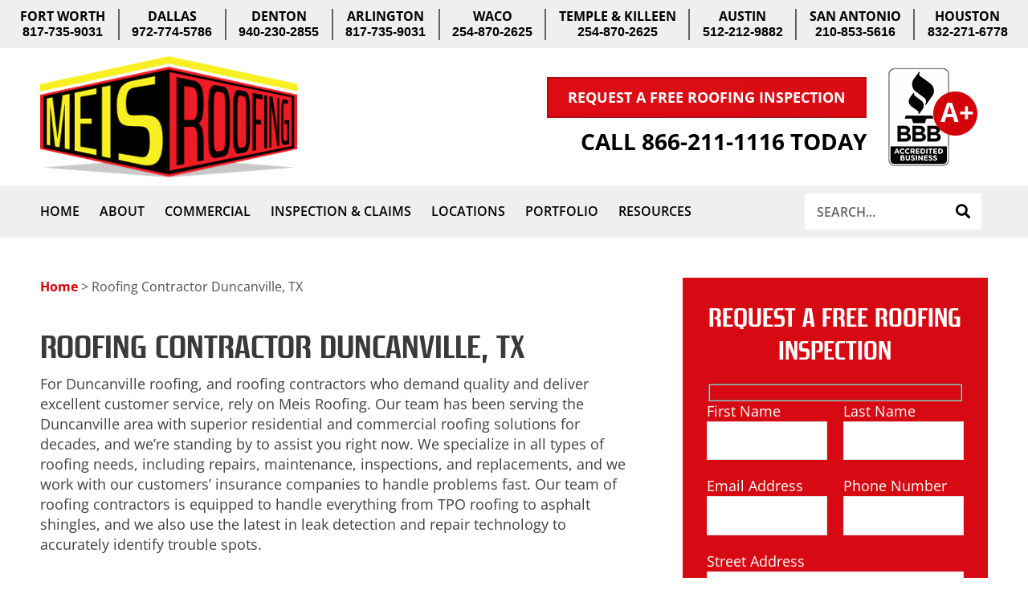

--- FILE ---
content_type: text/html; charset=UTF-8
request_url: https://meisroofing.com/service-areas/roofers-duncanville-tx/
body_size: 32275
content:
<!DOCTYPE html><html lang="en-US"><head><script data-no-optimize="1">var litespeed_docref=sessionStorage.getItem("litespeed_docref");litespeed_docref&&(Object.defineProperty(document,"referrer",{get:function(){return litespeed_docref}}),sessionStorage.removeItem("litespeed_docref"));</script> <meta charset="UTF-8"><meta name="viewport" content="width=device-width, initial-scale=1"><link rel="profile" href="https://gmpg.org/xfn/11"><meta name='robots' content='index, follow, max-image-preview:large, max-snippet:-1, max-video-preview:-1' /><title>Duncanville Residential Roofer &amp; Commercial Roofing Company &#8211; Meis Roofing</title><meta name="description" content="Speak with the experts at Meis Roofing for top-notch residential and commercial roofing services in Duncanville, TX. Call 866-211-1116 for a free quote." /><link rel="canonical" href="https://meisroofing.com/service-areas/roofers-duncanville-tx/" /><meta property="og:locale" content="en_US" /><meta property="og:type" content="article" /><meta property="og:title" content="Duncanville Residential Roofer &amp; Commercial Roofing Company &#8211; Meis Roofing" /><meta property="og:description" content="Speak with the experts at Meis Roofing for top-notch residential and commercial roofing services in Duncanville, TX. Call 866-211-1116 for a free quote." /><meta property="og:url" content="https://meisroofing.com/service-areas/roofers-duncanville-tx/" /><meta property="og:site_name" content="Meis Roofing" /><meta property="article:publisher" content="https://www.facebook.com/MeisRoofingConstruction" /><meta property="article:modified_time" content="2023-05-24T14:49:54+00:00" /><meta property="og:image" content="https://meisroofing.com/wp-content/uploads/2022/09/texas-commercial-residential-roofing-company-TW.jpg" /><meta property="og:image:width" content="1024" /><meta property="og:image:height" content="536" /><meta property="og:image:type" content="image/jpeg" /><meta name="twitter:card" content="summary_large_image" /><meta name="twitter:label1" content="Est. reading time" /><meta name="twitter:data1" content="1 minute" /> <script type="application/ld+json" class="yoast-schema-graph">{"@context":"https://schema.org","@graph":[{"@type":"WebPage","@id":"https://meisroofing.com/service-areas/roofers-duncanville-tx/","url":"https://meisroofing.com/service-areas/roofers-duncanville-tx/","name":"Duncanville Residential Roofer & Commercial Roofing Company &#8211; Meis Roofing","isPartOf":{"@id":"https://meisroofing.com/#website"},"datePublished":"2017-10-26T18:08:50+00:00","dateModified":"2023-05-24T14:49:54+00:00","description":"Speak with the experts at Meis Roofing for top-notch residential and commercial roofing services in Duncanville, TX. Call 866-211-1116 for a free quote.","breadcrumb":{"@id":"https://meisroofing.com/service-areas/roofers-duncanville-tx/#breadcrumb"},"inLanguage":"en-US","potentialAction":[{"@type":"ReadAction","target":["https://meisroofing.com/service-areas/roofers-duncanville-tx/"]}]},{"@type":"BreadcrumbList","@id":"https://meisroofing.com/service-areas/roofers-duncanville-tx/#breadcrumb","itemListElement":[{"@type":"ListItem","position":1,"name":"Home","item":"https://meisroofing.com/"},{"@type":"ListItem","position":2,"name":"Roofing Contractor Duncanville, TX"}]},{"@type":"WebSite","@id":"https://meisroofing.com/#website","url":"https://meisroofing.com/","name":"Meis Roofing","description":"","publisher":{"@id":"https://meisroofing.com/#organization"},"potentialAction":[{"@type":"SearchAction","target":{"@type":"EntryPoint","urlTemplate":"https://meisroofing.com/?s={search_term_string}"},"query-input":{"@type":"PropertyValueSpecification","valueRequired":true,"valueName":"search_term_string"}}],"inLanguage":"en-US"},{"@type":"Organization","@id":"https://meisroofing.com/#organization","name":"Meis Roofing","url":"https://meisroofing.com/","logo":{"@type":"ImageObject","inLanguage":"en-US","@id":"https://meisroofing.com/#/schema/logo/image/","url":"https://meisroofing.com/wp-content/uploads/2022/08/Logo.png","contentUrl":"https://meisroofing.com/wp-content/uploads/2022/08/Logo.png","width":351,"height":165,"caption":"Meis Roofing"},"image":{"@id":"https://meisroofing.com/#/schema/logo/image/"},"sameAs":["https://www.facebook.com/MeisRoofingConstruction"]}]}</script> <link rel="alternate" type="application/rss+xml" title="Meis Roofing &raquo; Feed" href="https://meisroofing.com/feed/" /><link rel="alternate" type="application/rss+xml" title="Meis Roofing &raquo; Comments Feed" href="https://meisroofing.com/comments/feed/" /><link rel="alternate" title="oEmbed (JSON)" type="application/json+oembed" href="https://meisroofing.com/wp-json/oembed/1.0/embed?url=https%3A%2F%2Fmeisroofing.com%2Fservice-areas%2Froofers-duncanville-tx%2F" /><link rel="alternate" title="oEmbed (XML)" type="text/xml+oembed" href="https://meisroofing.com/wp-json/oembed/1.0/embed?url=https%3A%2F%2Fmeisroofing.com%2Fservice-areas%2Froofers-duncanville-tx%2F&#038;format=xml" /><style id="litespeed-ccss">body,h1,h3,h4,html,iframe,li,p,ul{border:0;font-size:100%;font-style:inherit;font-weight:inherit;margin:0;outline:0;padding:0;vertical-align:baseline}html{-webkit-text-size-adjust:100%;-ms-text-size-adjust:100%}body{margin:0}main,nav{display:block}a{background-color:transparent}a,a:visited{text-decoration:none}b{font-weight:700}img{border:0}button,input{color:inherit;font:inherit;margin:0}button{overflow:visible}button{text-transform:none}button{-webkit-appearance:button}button::-moz-focus-inner,input::-moz-focus-inner{border:0;padding:0}input{line-height:normal}input[type=search]{-webkit-appearance:textfield;box-sizing:content-box}input[type=search]::-webkit-search-cancel-button,input[type=search]::-webkit-search-decoration{-webkit-appearance:none}.ast-container{max-width:100%}.ast-container{margin-left:auto;margin-right:auto;padding-left:20px;padding-right:20px}h1,h3,h4{clear:both}h1{color:#808285;font-size:2em;line-height:1.2}h3{color:#808285;font-size:1.5em;line-height:1.4}h4{color:#808285;line-height:1.5;font-size:1.3em}html{box-sizing:border-box}*,:after,:before{box-sizing:inherit}body{color:#808285;background:#fff;font-style:normal}ul{margin:0 0 1.5em 3em}ul{list-style:disc}li>ul{margin-bottom:0;margin-left:1.5em}b{font-weight:700}i{font-style:italic}img{height:auto;max-width:100%}button,input{color:#808285;font-weight:400;font-size:100%;margin:0;vertical-align:baseline}button,input{line-height:normal}button{border:1px solid;border-color:var(--ast-border-color);border-radius:2px;background:#e6e6e6;padding:.6em 1em .4em;color:#fff}input[type=email],input[type=search],input[type=tel],input[type=text]{color:#666;border:1px solid var(--ast-border-color);border-radius:2px;-webkit-appearance:none}a{color:#4169e1}.screen-reader-text{border:0;clip:rect(1px,1px,1px,1px);height:1px;margin:-1px;overflow:hidden;padding:0;position:absolute;width:1px;word-wrap:normal!important}iframe{max-width:100%}body{-webkit-font-smoothing:antialiased;-moz-osx-font-smoothing:grayscale}body:not(.logged-in){position:relative}#page{position:relative}a{text-decoration:none}img{vertical-align:middle}p{margin-bottom:1.75em}input{line-height:1}body,button{line-height:1.85714285714286}body{background-color:#fff}#page{display:block}#primary{width:100%}#primary{margin:4em 0}.hentry{margin:0 0 1.5em}body{overflow-x:hidden}input[type=email],input[type=search],input[type=tel],input[type=text]{color:#666;padding:.75em;height:auto;border-width:1px;border-style:solid;border-color:var(--ast-border-color);border-radius:2px;background:var(--ast-comment-inputs-background);box-shadow:none;box-sizing:border-box}:root{--ast-post-nav-space:0;--ast-container-default-xlg-padding:3em;--ast-container-default-lg-padding:3em;--ast-container-default-slg-padding:2em;--ast-container-default-md-padding:3em;--ast-container-default-sm-padding:3em;--ast-container-default-xs-padding:2.4em;--ast-container-default-xxs-padding:1.8em;--ast-code-block-background:#eee;--ast-comment-inputs-background:#fafafa;--ast-normal-container-width:1200px;--ast-narrow-container-width:750px;--ast-blog-title-font-weight:400;--ast-blog-meta-weight:inherit}html{font-size:93.75%}a{color:var(--ast-global-color-0)}body,button,input{font-family:-apple-system,BlinkMacSystemFont,Segoe UI,Roboto,Oxygen-Sans,Ubuntu,Cantarell,Helvetica Neue,sans-serif;font-weight:inherit;font-size:15px;font-size:1rem;line-height:var(--ast-body-line-height,1.65em)}h1,h3,h4{font-weight:600}h1{font-size:40px;font-size:2.6666666666667rem;font-weight:600;line-height:1.4em}h3{font-size:26px;font-size:1.7333333333333rem;font-weight:600;line-height:1.3em}h4{font-size:24px;font-size:1.6rem;line-height:1.2em;font-weight:600}body,h1,h3,h4{color:var(--ast-global-color-3)}input{outline:none}.ast-page-builder-template .hentry{margin:0}.ast-page-builder-template .site-content>.ast-container{max-width:100%;padding:0}.ast-page-builder-template .site .site-content #primary{padding:0;margin:0}#page{display:flex;flex-direction:column;min-height:100vh}#page .site-content{flex-grow:1}.hentry{margin-bottom:2em}@media (max-width:921px){#primary{padding:1.5em 0;margin:0}}.elementor-widget-heading h3.elementor-heading-title{line-height:1.3em}.elementor-widget-heading h4.elementor-heading-title{line-height:1.2em}button{border-style:solid;border-top-width:0;border-right-width:0;border-left-width:0;border-bottom-width:0;color:#fff;border-color:var(--ast-global-color-0);background-color:var(--ast-global-color-0);padding-top:15px;padding-right:30px;padding-bottom:15px;padding-left:30px;font-family:inherit;font-weight:inherit;line-height:1em}@media (max-width:921px){button{padding-top:14px;padding-right:28px;padding-bottom:14px;padding-left:28px}}@media (max-width:544px){button{padding-top:12px;padding-right:24px;padding-bottom:12px;padding-left:24px}}@media (min-width:544px){.ast-container{max-width:100%}}@media (max-width:921px){h1{font-size:30px}h3{font-size:20px}}@media (max-width:544px){h1{font-size:30px}h3{font-size:20px}}@media (max-width:921px){html{font-size:85.5%}}@media (max-width:544px){html{font-size:85.5%}}@media (min-width:922px){.ast-container{max-width:1240px}}@media (min-width:922px){.site-content .ast-container{display:flex}}@media (max-width:921px){.site-content .ast-container{flex-direction:column}}:root{--wp--custom--ast-default-block-top-padding:3em;--wp--custom--ast-default-block-right-padding:3em;--wp--custom--ast-default-block-bottom-padding:3em;--wp--custom--ast-default-block-left-padding:3em;--wp--custom--ast-container-width:1200px;--wp--custom--ast-content-width-size:1200px;--wp--custom--ast-wide-width-size:calc(1200px + var(--wp--custom--ast-default-block-left-padding) + var(--wp--custom--ast-default-block-right-padding))}@media (max-width:921px){:root{--wp--custom--ast-default-block-top-padding:3em;--wp--custom--ast-default-block-right-padding:2em;--wp--custom--ast-default-block-bottom-padding:3em;--wp--custom--ast-default-block-left-padding:2em}}@media (max-width:544px){:root{--wp--custom--ast-default-block-top-padding:3em;--wp--custom--ast-default-block-right-padding:1.5em;--wp--custom--ast-default-block-bottom-padding:3em;--wp--custom--ast-default-block-left-padding:1.5em}}:root{--ast-global-color-0:#0170b9;--ast-global-color-1:#3a3a3a;--ast-global-color-2:#3a3a3a;--ast-global-color-3:#4b4f58;--ast-global-color-4:#f5f5f5;--ast-global-color-5:#fff;--ast-global-color-6:#e5e5e5;--ast-global-color-7:#424242;--ast-global-color-8:#000}:root{--ast-border-color:var(--ast-global-color-6)}h1,h3,h4{color:var(--ast-global-color-2)}.elementor-screen-only,.screen-reader-text{top:0!important}.ast-page-builder-template{background-color:var(--ast-global-color-5)}@media (max-width:921px){.ast-page-builder-template{background-color:var(--ast-global-color-5)}}@media (max-width:544px){.ast-page-builder-template{background-color:var(--ast-global-color-5)}}:root{--e-global-color-astglobalcolor0:#0170b9;--e-global-color-astglobalcolor1:#3a3a3a;--e-global-color-astglobalcolor2:#3a3a3a;--e-global-color-astglobalcolor3:#4b4f58;--e-global-color-astglobalcolor4:#f5f5f5;--e-global-color-astglobalcolor5:#fff;--e-global-color-astglobalcolor6:#e5e5e5;--e-global-color-astglobalcolor7:#424242;--e-global-color-astglobalcolor8:#000}ul{box-sizing:border-box}:root{--wp--preset--font-size--normal:16px;--wp--preset--font-size--huge:42px}.screen-reader-text{border:0;clip:rect(1px,1px,1px,1px);clip-path:inset(50%);height:1px;margin:-1px;overflow:hidden;padding:0;position:absolute;width:1px;word-wrap:normal!important}:root{--wp--preset--aspect-ratio--square:1;--wp--preset--aspect-ratio--4-3:4/3;--wp--preset--aspect-ratio--3-4:3/4;--wp--preset--aspect-ratio--3-2:3/2;--wp--preset--aspect-ratio--2-3:2/3;--wp--preset--aspect-ratio--16-9:16/9;--wp--preset--aspect-ratio--9-16:9/16;--wp--preset--color--black:#000;--wp--preset--color--cyan-bluish-gray:#abb8c3;--wp--preset--color--white:#fff;--wp--preset--color--pale-pink:#f78da7;--wp--preset--color--vivid-red:#cf2e2e;--wp--preset--color--luminous-vivid-orange:#ff6900;--wp--preset--color--luminous-vivid-amber:#fcb900;--wp--preset--color--light-green-cyan:#7bdcb5;--wp--preset--color--vivid-green-cyan:#00d084;--wp--preset--color--pale-cyan-blue:#8ed1fc;--wp--preset--color--vivid-cyan-blue:#0693e3;--wp--preset--color--vivid-purple:#9b51e0;--wp--preset--color--ast-global-color-0:var(--ast-global-color-0);--wp--preset--color--ast-global-color-1:var(--ast-global-color-1);--wp--preset--color--ast-global-color-2:var(--ast-global-color-2);--wp--preset--color--ast-global-color-3:var(--ast-global-color-3);--wp--preset--color--ast-global-color-4:var(--ast-global-color-4);--wp--preset--color--ast-global-color-5:var(--ast-global-color-5);--wp--preset--color--ast-global-color-6:var(--ast-global-color-6);--wp--preset--color--ast-global-color-7:var(--ast-global-color-7);--wp--preset--color--ast-global-color-8:var(--ast-global-color-8);--wp--preset--gradient--vivid-cyan-blue-to-vivid-purple:linear-gradient(135deg,rgba(6,147,227,1) 0%,#9b51e0 100%);--wp--preset--gradient--light-green-cyan-to-vivid-green-cyan:linear-gradient(135deg,#7adcb4 0%,#00d082 100%);--wp--preset--gradient--luminous-vivid-amber-to-luminous-vivid-orange:linear-gradient(135deg,rgba(252,185,0,1) 0%,rgba(255,105,0,1) 100%);--wp--preset--gradient--luminous-vivid-orange-to-vivid-red:linear-gradient(135deg,rgba(255,105,0,1) 0%,#cf2e2e 100%);--wp--preset--gradient--very-light-gray-to-cyan-bluish-gray:linear-gradient(135deg,#eee 0%,#a9b8c3 100%);--wp--preset--gradient--cool-to-warm-spectrum:linear-gradient(135deg,#4aeadc 0%,#9778d1 20%,#cf2aba 40%,#ee2c82 60%,#fb6962 80%,#fef84c 100%);--wp--preset--gradient--blush-light-purple:linear-gradient(135deg,#ffceec 0%,#9896f0 100%);--wp--preset--gradient--blush-bordeaux:linear-gradient(135deg,#fecda5 0%,#fe2d2d 50%,#6b003e 100%);--wp--preset--gradient--luminous-dusk:linear-gradient(135deg,#ffcb70 0%,#c751c0 50%,#4158d0 100%);--wp--preset--gradient--pale-ocean:linear-gradient(135deg,#fff5cb 0%,#b6e3d4 50%,#33a7b5 100%);--wp--preset--gradient--electric-grass:linear-gradient(135deg,#caf880 0%,#71ce7e 100%);--wp--preset--gradient--midnight:linear-gradient(135deg,#020381 0%,#2874fc 100%);--wp--preset--font-size--small:13px;--wp--preset--font-size--medium:20px;--wp--preset--font-size--large:36px;--wp--preset--font-size--x-large:42px;--wp--preset--spacing--20:.44rem;--wp--preset--spacing--30:.67rem;--wp--preset--spacing--40:1rem;--wp--preset--spacing--50:1.5rem;--wp--preset--spacing--60:2.25rem;--wp--preset--spacing--70:3.38rem;--wp--preset--spacing--80:5.06rem;--wp--preset--shadow--natural:6px 6px 9px rgba(0,0,0,.2);--wp--preset--shadow--deep:12px 12px 50px rgba(0,0,0,.4);--wp--preset--shadow--sharp:6px 6px 0px rgba(0,0,0,.2);--wp--preset--shadow--outlined:6px 6px 0px -3px rgba(255,255,255,1),6px 6px rgba(0,0,0,1);--wp--preset--shadow--crisp:6px 6px 0px rgba(0,0,0,1)}:root{--wp--style--global--content-size:var(--wp--custom--ast-content-width-size);--wp--style--global--wide-size:var(--wp--custom--ast-wide-width-size)}:root{--wp--style--block-gap:24px}body{padding-top:0;padding-right:0;padding-bottom:0;padding-left:0}.wpcf7 .screen-reader-response{position:absolute;overflow:hidden;clip:rect(1px,1px,1px,1px);clip-path:inset(50%);height:1px;width:1px;margin:-1px;padding:0;border:0;word-wrap:normal!important}.wpcf7 form .wpcf7-response-output{margin:2em .5em 1em;padding:.2em 1em;border:2px solid #00a0d2}.wpcf7 form.init .wpcf7-response-output{display:none}.wpcf7-form-control-wrap{position:relative}.wpcf7 input[type=email],.wpcf7 input[type=tel]{direction:ltr}.wpcf7 form{position:relative}.wpcf7 form>div,.wpcf7 form>p{margin-bottom:1.2em}.wpcf7 .wpcf7-form-control-wrap{width:100%;display:block}.wpcf7 input:not([type=submit]){width:100%;padding:.75em}.elementor-screen-only,.screen-reader-text{position:absolute;top:-10000em;width:1px;height:1px;margin:-1px;padding:0;overflow:hidden;clip:rect(0,0,0,0);border:0}.elementor *,.elementor :after,.elementor :before{box-sizing:border-box}.elementor a{box-shadow:none;text-decoration:none}.elementor img{height:auto;max-width:100%;border:none;border-radius:0;box-shadow:none}.elementor iframe{max-width:100%;width:100%;margin:0;line-height:1;border:none}.elementor-element{--flex-direction:initial;--flex-wrap:initial;--justify-content:initial;--align-items:initial;--align-content:initial;--gap:initial;--flex-basis:initial;--flex-grow:initial;--flex-shrink:initial;--order:initial;--align-self:initial;flex-basis:var(--flex-basis);flex-grow:var(--flex-grow);flex-shrink:var(--flex-shrink);order:var(--order);align-self:var(--align-self)}.elementor-align-right{text-align:right}.elementor-align-right .elementor-button{width:auto}@media (max-width:767px){.elementor-mobile-align-center{text-align:center}.elementor-mobile-align-center .elementor-button{width:auto}}:root{--page-title-display:block}.elementor-section{position:relative}.elementor-section .elementor-container{display:flex;margin-right:auto;margin-left:auto;position:relative}@media (max-width:1024px){.elementor-section .elementor-container{flex-wrap:wrap}}.elementor-section.elementor-section-boxed>.elementor-container{max-width:1140px}.elementor-section.elementor-section-items-middle>.elementor-container{align-items:center}.elementor-widget-wrap{position:relative;width:100%;flex-wrap:wrap;align-content:flex-start}.elementor:not(.elementor-bc-flex-widget) .elementor-widget-wrap{display:flex}.elementor-widget-wrap>.elementor-element{width:100%}.elementor-widget{position:relative}.elementor-widget:not(:last-child){margin-bottom:20px}.elementor-column{position:relative;min-height:1px;display:flex}.elementor-column-gap-default>.elementor-column>.elementor-element-populated{padding:10px}@media (min-width:768px){.elementor-column.elementor-col-33{width:33.333%}.elementor-column.elementor-col-66{width:66.666%}.elementor-column.elementor-col-100{width:100%}}@media (max-width:767px){.elementor-column{width:100%}}.elementor-grid{display:grid;grid-column-gap:var(--grid-column-gap);grid-row-gap:var(--grid-row-gap)}.elementor-grid .elementor-grid-item{min-width:0}.elementor-grid-0 .elementor-grid{display:inline-block;width:100%;word-spacing:var(--grid-column-gap);margin-bottom:calc(-1*var(--grid-row-gap))}.elementor-grid-0 .elementor-grid .elementor-grid-item{display:inline-block;margin-bottom:var(--grid-row-gap);word-break:break-word}.elementor-heading-title{padding:0;margin:0;line-height:1}.elementor-button{display:inline-block;line-height:1;background-color:#69727d;font-size:15px;padding:12px 24px;border-radius:3px;color:#fff;fill:#fff;text-align:center}.elementor-button:visited{color:#fff}.elementor-button-content-wrapper{display:flex;justify-content:center;flex-direction:row;gap:5px}.elementor-button-text{display:inline-block}.elementor-button span{text-decoration:inherit}.elementor-icon{display:inline-block;line-height:1;color:#69727d;font-size:50px;text-align:center}.elementor-icon i{width:1em;height:1em;position:relative;display:block}.elementor-icon i:before{position:absolute;left:50%;transform:translateX(-50%)}.elementor-shape-rounded .elementor-icon{border-radius:10%}.elementor .elementor-element ul.elementor-icon-list-items{padding:0}@media (max-width:767px){.elementor .elementor-hidden-mobile{display:none}}@media (min-width:768px) and (max-width:1024px){.elementor .elementor-hidden-tablet{display:none}}@media (min-width:1025px) and (max-width:99999px){.elementor .elementor-hidden-desktop{display:none}}.elementor-item:after,.elementor-item:before{display:block;position:absolute}.elementor-item:not(:hover):not(:focus):not(.elementor-item-active):not(.highlighted):after,.elementor-item:not(:hover):not(:focus):not(.elementor-item-active):not(.highlighted):before{opacity:0}.e--pointer-underline .elementor-item:after,.e--pointer-underline .elementor-item:before{background-color:#3f444b;height:3px;left:0;width:100%;z-index:2}.e--pointer-underline .elementor-item:after{bottom:0;content:""}.elementor-nav-menu--main .elementor-nav-menu a{padding:13px 20px}.elementor-nav-menu--main .elementor-nav-menu ul{border-style:solid;border-width:0;padding:0;position:absolute;width:12em}.elementor-nav-menu--layout-horizontal{display:flex}.elementor-nav-menu--layout-horizontal .elementor-nav-menu{display:flex;flex-wrap:wrap}.elementor-nav-menu--layout-horizontal .elementor-nav-menu a{flex-grow:1;white-space:nowrap}.elementor-nav-menu--layout-horizontal .elementor-nav-menu>li{display:flex}.elementor-nav-menu--layout-horizontal .elementor-nav-menu>li ul{top:100%!important}.elementor-nav-menu--layout-horizontal .elementor-nav-menu>li:not(:first-child)>a{margin-inline-start:var(--e-nav-menu-horizontal-menu-item-margin)}.elementor-nav-menu--layout-horizontal .elementor-nav-menu>li:not(:first-child)>ul{left:var(--e-nav-menu-horizontal-menu-item-margin)!important}.elementor-nav-menu--layout-horizontal .elementor-nav-menu>li:not(:last-child)>a{margin-inline-end:var(--e-nav-menu-horizontal-menu-item-margin)}.elementor-nav-menu--layout-horizontal .elementor-nav-menu>li:not(:last-child):after{align-self:center;border-color:var(--e-nav-menu-divider-color,#000);border-left-style:var(--e-nav-menu-divider-style,solid);border-left-width:var(--e-nav-menu-divider-width,2px);content:var(--e-nav-menu-divider-content,none);height:var(--e-nav-menu-divider-height,35%)}.elementor-nav-menu__align-start .elementor-nav-menu{justify-content:flex-start;margin-inline-end:auto}.elementor-nav-menu__align-justify .elementor-nav-menu--layout-horizontal .elementor-nav-menu{width:100%}.elementor-nav-menu__align-justify .elementor-nav-menu--layout-horizontal .elementor-nav-menu>li{flex-grow:1}.elementor-nav-menu__align-justify .elementor-nav-menu--layout-horizontal .elementor-nav-menu>li>a{justify-content:center}.elementor-widget-nav-menu .elementor-widget-container{display:flex;flex-direction:column}.elementor-nav-menu{position:relative;z-index:2}.elementor-nav-menu:after{clear:both;content:" ";display:block;font:0/0 serif;height:0;overflow:hidden;visibility:hidden}.elementor-nav-menu,.elementor-nav-menu li,.elementor-nav-menu ul{display:block;line-height:normal;list-style:none;margin:0;padding:0}.elementor-nav-menu ul{display:none}.elementor-nav-menu ul ul a{border-left:16px solid transparent}.elementor-nav-menu ul ul ul a{border-left:24px solid transparent}.elementor-nav-menu a,.elementor-nav-menu li{position:relative}.elementor-nav-menu li{border-width:0}.elementor-nav-menu a{align-items:center;display:flex}.elementor-nav-menu a{line-height:20px;padding:10px 20px}.elementor-menu-toggle{align-items:center;background-color:rgba(0,0,0,.05);border:0 solid;border-radius:3px;color:#33373d;display:flex;font-size:var(--nav-menu-icon-size,22px);justify-content:center;padding:.25em}.elementor-menu-toggle:not(.elementor-active) .elementor-menu-toggle__icon--close{display:none}.elementor-nav-menu--dropdown{background-color:#fff;font-size:13px}.elementor-nav-menu--dropdown.elementor-nav-menu__container{margin-top:10px;overflow-x:hidden;overflow-y:auto;transform-origin:top}.elementor-nav-menu--dropdown.elementor-nav-menu__container .elementor-sub-item{font-size:.85em}.elementor-nav-menu--dropdown a{color:#33373d}ul.elementor-nav-menu--dropdown a{border-inline-start:8px solid transparent;text-shadow:none}.elementor-nav-menu--toggle{--menu-height:100vh}.elementor-nav-menu--toggle .elementor-menu-toggle:not(.elementor-active)+.elementor-nav-menu__container{max-height:0;overflow:hidden;transform:scaleY(0)}.elementor-nav-menu--stretch .elementor-nav-menu__container.elementor-nav-menu--dropdown{position:absolute;z-index:9997}@media (max-width:1024px){.elementor-nav-menu--dropdown-tablet .elementor-nav-menu--main{display:none}}@media (min-width:1025px){.elementor-nav-menu--dropdown-tablet .elementor-menu-toggle,.elementor-nav-menu--dropdown-tablet .elementor-nav-menu--dropdown{display:none}.elementor-nav-menu--dropdown-tablet nav.elementor-nav-menu--dropdown.elementor-nav-menu__container{overflow-y:hidden}}.elementor-widget-image{text-align:center}.elementor-widget-image a{display:inline-block}.elementor-widget-image img{vertical-align:middle;display:inline-block}.elementor-search-form{display:block}.elementor-search-form button,.elementor-search-form input[type=search]{-webkit-appearance:none;-moz-appearance:none;background:0 0;border:0;display:inline-block;font-size:15px;line-height:1;margin:0;min-width:0;padding:0;vertical-align:middle;white-space:normal}.elementor-search-form button{background-color:#69727d;border-radius:0;color:#fff;font-size:var(--e-search-form-submit-icon-size,16px)}.elementor-search-form__container{border:0 solid transparent;display:flex;min-height:50px;overflow:hidden}.elementor-search-form__container:not(.elementor-search-form--full-screen){background:#f1f2f3}.elementor-search-form__input{color:#3f444b;flex-basis:100%}.elementor-search-form__input::-moz-placeholder{color:inherit;font-family:inherit;opacity:.6}.elementor-search-form__submit{font-size:var(--e-search-form-submit-icon-size,16px)}.elementor-search-form .elementor-search-form__submit{border:none;border-radius:0;color:var(--e-search-form-submit-text-color,#fff)}.elementor-icon-list-items .elementor-icon-list-item .elementor-icon-list-text{display:inline-block}.elementor-widget-breadcrumbs{font-size:.85em}.elementor-widget-breadcrumbs p{margin-bottom:0}.fab,.fas{-moz-osx-font-smoothing:grayscale;-webkit-font-smoothing:antialiased;display:inline-block;font-style:normal;font-variant:normal;text-rendering:auto;line-height:1}.fa-envelope:before{content:"\f0e0"}.fa-facebook-f:before{content:"\f39e"}.fa-map-marker-alt:before{content:"\f3c5"}.fa-phone-alt:before{content:"\f879"}.fa-search:before{content:"\f002"}.fa-youtube:before{content:"\f167"}.fas{font-family:"Font Awesome 5 Free";font-weight:900}:root{--swiper-theme-color:#007aff}:root{--swiper-navigation-size:44px}.elementor-element{--swiper-theme-color:#000;--swiper-navigation-size:44px;--swiper-pagination-bullet-size:6px;--swiper-pagination-bullet-horizontal-gap:6px}.elementor-widget-social-icons.elementor-grid-0 .elementor-widget-container{line-height:1;font-size:0}.elementor-widget-social-icons .elementor-grid{grid-column-gap:var(--grid-column-gap,5px);grid-row-gap:var(--grid-row-gap,5px);grid-template-columns:var(--grid-template-columns);justify-content:var(--justify-content,center);justify-items:var(--justify-content,center)}.elementor-icon.elementor-social-icon{font-size:var(--icon-size,25px);line-height:var(--icon-size,25px);width:calc(var(--icon-size,25px) + 2*var(--icon-padding,.5em));height:calc(var(--icon-size,25px) + 2*var(--icon-padding,.5em))}.elementor-social-icon{--e-social-icon-icon-color:#fff;display:inline-flex;background-color:#69727d;align-items:center;justify-content:center;text-align:center}.elementor-social-icon i{color:var(--e-social-icon-icon-color)}.elementor-social-icon:last-child{margin:0}.elementor-social-icon-envelope{background-color:#ea4335}.elementor-social-icon-facebook-f{background-color:#3b5998}.elementor-social-icon-youtube{background-color:#cd201f}.elementor-widget .elementor-icon-list-items{list-style-type:none;margin:0;padding:0}.elementor-widget .elementor-icon-list-item{margin:0;padding:0;position:relative}.elementor-widget .elementor-icon-list-item:after{position:absolute;bottom:0;width:100%}.elementor-widget .elementor-icon-list-item,.elementor-widget .elementor-icon-list-item a{display:flex;font-size:inherit;align-items:var(--icon-vertical-align,center)}.elementor-widget .elementor-icon-list-icon+.elementor-icon-list-text{align-self:center;padding-inline-start:5px}.elementor-widget .elementor-icon-list-icon{display:flex;position:relative;top:var(--icon-vertical-offset,initial)}.elementor-widget .elementor-icon-list-icon i{width:1.25em;font-size:var(--e-icon-list-icon-size)}.elementor-widget.elementor-widget-icon-list .elementor-icon-list-icon{text-align:var(--e-icon-list-icon-align)}.elementor-widget.elementor-list-item-link-full_width a{width:100%}.elementor-widget:not(.elementor-align-right) .elementor-icon-list-item:after{left:0}.elementor-widget:not(.elementor-align-left) .elementor-icon-list-item:after{right:0}@media (min-width:-1){.elementor-widget:not(.elementor-widescreen-align-right) .elementor-icon-list-item:after{left:0}.elementor-widget:not(.elementor-widescreen-align-left) .elementor-icon-list-item:after{right:0}}@media (max-width:-1){.elementor-widget:not(.elementor-laptop-align-right) .elementor-icon-list-item:after{left:0}.elementor-widget:not(.elementor-laptop-align-left) .elementor-icon-list-item:after{right:0}}@media (max-width:-1){.elementor-widget:not(.elementor-tablet_extra-align-right) .elementor-icon-list-item:after{left:0}.elementor-widget:not(.elementor-tablet_extra-align-left) .elementor-icon-list-item:after{right:0}}@media (max-width:1024px){.elementor-widget:not(.elementor-tablet-align-right) .elementor-icon-list-item:after{left:0}.elementor-widget:not(.elementor-tablet-align-left) .elementor-icon-list-item:after{right:0}}@media (max-width:-1){.elementor-widget:not(.elementor-mobile_extra-align-right) .elementor-icon-list-item:after{left:0}.elementor-widget:not(.elementor-mobile_extra-align-left) .elementor-icon-list-item:after{right:0}}@media (max-width:767px){.elementor-widget:not(.elementor-mobile-align-right) .elementor-icon-list-item:after{left:0}.elementor-widget:not(.elementor-mobile-align-left) .elementor-icon-list-item:after{right:0}}[class*=" eicon-"]{display:inline-block;font-family:eicons;font-size:inherit;font-weight:400;font-style:normal;font-variant:normal;line-height:1;text-rendering:auto;-webkit-font-smoothing:antialiased;-moz-osx-font-smoothing:grayscale}.eicon-menu-bar:before{content:"\e816"}.eicon-close:before{content:"\e87f"}.elementor-kit-8103{--e-global-color-primary:#404040;--e-global-color-secondary:#d70a13;--e-global-color-text:#404040;--e-global-color-accent:#d70a13;--e-global-typography-primary-font-family:"ZrnicRg";--e-global-typography-primary-font-weight:700;--e-global-typography-primary-text-transform:uppercase;--e-global-typography-primary-line-height:1.2em;--e-global-typography-secondary-font-family:"Open Sans";--e-global-typography-secondary-font-weight:400;--e-global-typography-text-font-family:"Open Sans";--e-global-typography-text-font-size:18px;--e-global-typography-text-font-weight:400;--e-global-typography-text-line-height:1.4em;--e-global-typography-accent-font-family:"Open Sans";--e-global-typography-accent-font-weight:700;font-size:16px;line-height:1.4em}.elementor-kit-8103 a{color:#d30009;font-weight:700}.elementor-kit-8103 h1{font-size:40px;line-height:1.2em}.elementor-kit-8103 h3{font-size:32px;line-height:1.2em}.elementor-kit-8103 h4{font-size:32px;line-height:1.2em}.elementor-kit-8103 button,.elementor-kit-8103 .elementor-button{font-size:18px;font-weight:700;text-transform:uppercase;line-height:1.3em;color:#fff;background-color:transparent;background-image:linear-gradient(90deg,#dc0b14 0%,#db0b14 100%);border-style:solid;border-width:2px;border-color:#b20d14;border-radius:0}.elementor-section.elementor-section-boxed>.elementor-container{max-width:1200px}.elementor-widget:not(:last-child){margin-block-end:20px}.elementor-element{--widgets-spacing:20px 20px}@media (max-width:1024px){.elementor-section.elementor-section-boxed>.elementor-container{max-width:1024px}}@media (max-width:767px){.elementor-section.elementor-section-boxed>.elementor-container{max-width:767px}}.elementor-location-header:before{clear:both;content:"";display:table}nav ul li.menu-item ul.sub-menu:before{content:"";display:block;position:absolute;width:100%}.fab{font-family:'Font Awesome 5 Brands';font-weight:400}input::-webkit-inner-spin-button,input::-webkit-outer-spin-button{-webkit-appearance:none;-moz-appearance:none;appearance:none;margin:0}.elementor-widget-heading .elementor-heading-title{color:var(--e-global-color-primary);font-family:var(--e-global-typography-primary-font-family),Sans-serif;font-weight:var(--e-global-typography-primary-font-weight);text-transform:var(--e-global-typography-primary-text-transform);line-height:var(--e-global-typography-primary-line-height)}.elementor-widget-text-editor{color:var(--e-global-color-text);font-family:var(--e-global-typography-text-font-family),Sans-serif;font-size:var(--e-global-typography-text-font-size);font-weight:var(--e-global-typography-text-font-weight);line-height:var(--e-global-typography-text-line-height)}.elementor-widget-button .elementor-button{font-family:var(--e-global-typography-accent-font-family),Sans-serif;font-weight:var(--e-global-typography-accent-font-weight);background-color:var(--e-global-color-accent)}.elementor-widget-icon-list .elementor-icon-list-item:not(:last-child):after{border-color:var(--e-global-color-text)}.elementor-widget-icon-list .elementor-icon-list-icon i{color:var(--e-global-color-primary)}.elementor-widget-icon-list .elementor-icon-list-item>.elementor-icon-list-text,.elementor-widget-icon-list .elementor-icon-list-item>a{font-family:var(--e-global-typography-text-font-family),Sans-serif;font-size:var(--e-global-typography-text-font-size);font-weight:var(--e-global-typography-text-font-weight);line-height:var(--e-global-typography-text-line-height)}.elementor-widget-icon-list .elementor-icon-list-text{color:var(--e-global-color-secondary)}.elementor-widget-theme-post-content{color:var(--e-global-color-text);font-family:var(--e-global-typography-text-font-family),Sans-serif;font-size:var(--e-global-typography-text-font-size);font-weight:var(--e-global-typography-text-font-weight);line-height:var(--e-global-typography-text-line-height)}.elementor-widget-nav-menu .elementor-nav-menu .elementor-item{font-family:var(--e-global-typography-primary-font-family),Sans-serif;font-weight:var(--e-global-typography-primary-font-weight);text-transform:var(--e-global-typography-primary-text-transform);line-height:var(--e-global-typography-primary-line-height)}.elementor-widget-nav-menu .elementor-nav-menu--main .elementor-item{color:var(--e-global-color-text);fill:var(--e-global-color-text)}.elementor-widget-nav-menu .elementor-nav-menu--main:not(.e--pointer-framed) .elementor-item:before,.elementor-widget-nav-menu .elementor-nav-menu--main:not(.e--pointer-framed) .elementor-item:after{background-color:var(--e-global-color-accent)}.elementor-widget-nav-menu{--e-nav-menu-divider-color:var(--e-global-color-text)}.elementor-widget-nav-menu .elementor-nav-menu--dropdown .elementor-item,.elementor-widget-nav-menu .elementor-nav-menu--dropdown .elementor-sub-item{font-family:var(--e-global-typography-accent-font-family),Sans-serif;font-weight:var(--e-global-typography-accent-font-weight)}.elementor-widget-search-form input[type=search].elementor-search-form__input{font-family:var(--e-global-typography-text-font-family),Sans-serif;font-size:var(--e-global-typography-text-font-size);font-weight:var(--e-global-typography-text-font-weight);line-height:var(--e-global-typography-text-line-height)}.elementor-widget-search-form .elementor-search-form__input{color:var(--e-global-color-text);fill:var(--e-global-color-text)}.elementor-widget-search-form .elementor-search-form__submit{font-family:var(--e-global-typography-text-font-family),Sans-serif;font-size:var(--e-global-typography-text-font-size);font-weight:var(--e-global-typography-text-font-weight);line-height:var(--e-global-typography-text-line-height);background-color:var(--e-global-color-secondary)}.elementor-widget-breadcrumbs{font-family:var(--e-global-typography-secondary-font-family),Sans-serif;font-weight:var(--e-global-typography-secondary-font-weight)}@media (max-width:1024px){.elementor-widget-heading .elementor-heading-title{line-height:var(--e-global-typography-primary-line-height)}.elementor-widget-text-editor{font-size:var(--e-global-typography-text-font-size);line-height:var(--e-global-typography-text-line-height)}.elementor-widget-icon-list .elementor-icon-list-item>.elementor-icon-list-text,.elementor-widget-icon-list .elementor-icon-list-item>a{font-size:var(--e-global-typography-text-font-size);line-height:var(--e-global-typography-text-line-height)}.elementor-widget-theme-post-content{font-size:var(--e-global-typography-text-font-size);line-height:var(--e-global-typography-text-line-height)}.elementor-widget-nav-menu .elementor-nav-menu .elementor-item{line-height:var(--e-global-typography-primary-line-height)}.elementor-widget-search-form input[type=search].elementor-search-form__input{font-size:var(--e-global-typography-text-font-size);line-height:var(--e-global-typography-text-line-height)}.elementor-widget-search-form .elementor-search-form__submit{font-size:var(--e-global-typography-text-font-size);line-height:var(--e-global-typography-text-line-height)}}@media (max-width:767px){.elementor-widget-heading .elementor-heading-title{line-height:var(--e-global-typography-primary-line-height)}.elementor-widget-text-editor{font-size:var(--e-global-typography-text-font-size);line-height:var(--e-global-typography-text-line-height)}.elementor-widget-icon-list .elementor-icon-list-item>.elementor-icon-list-text,.elementor-widget-icon-list .elementor-icon-list-item>a{font-size:var(--e-global-typography-text-font-size);line-height:var(--e-global-typography-text-line-height)}.elementor-widget-theme-post-content{font-size:var(--e-global-typography-text-font-size);line-height:var(--e-global-typography-text-line-height)}.elementor-widget-nav-menu .elementor-nav-menu .elementor-item{line-height:var(--e-global-typography-primary-line-height)}.elementor-widget-search-form input[type=search].elementor-search-form__input{font-size:var(--e-global-typography-text-font-size);line-height:var(--e-global-typography-text-line-height)}.elementor-widget-search-form .elementor-search-form__submit{font-size:var(--e-global-typography-text-font-size);line-height:var(--e-global-typography-text-line-height)}}.elementor-8229 .elementor-element.elementor-element-bb1a63f>.elementor-container{min-height:60px}.elementor-8229 .elementor-element.elementor-element-bb1a63f:not(.elementor-motion-effects-element-type-background){background-color:#efefef}.elementor-8229 .elementor-element.elementor-element-de7f524 .elementor-menu-toggle{margin-left:auto;background-color:var(--e-global-color-secondary)}.elementor-8229 .elementor-element.elementor-element-de7f524 .elementor-nav-menu .elementor-item{font-family:"Open Sans",Sans-serif;font-size:16px;font-weight:700}.elementor-8229 .elementor-element.elementor-element-de7f524 .elementor-nav-menu--main .elementor-item{color:#000;fill:#000;padding-left:0;padding-right:0;padding-top:0;padding-bottom:0}.elementor-8229 .elementor-element.elementor-element-de7f524 .elementor-nav-menu--dropdown a,.elementor-8229 .elementor-element.elementor-element-de7f524 .elementor-menu-toggle{color:#fff}.elementor-8229 .elementor-element.elementor-element-de7f524 .elementor-nav-menu--dropdown{background-color:var(--e-global-color-primary)}.elementor-8229 .elementor-element.elementor-element-de7f524 .elementor-nav-menu--dropdown .elementor-item{font-family:"Open Sans",Sans-serif;font-weight:600}.elementor-8229 .elementor-element.elementor-element-de7f524 div.elementor-menu-toggle{color:#000}.elementor-8229 .elementor-element.elementor-element-7936f86>.elementor-container{min-height:171px}.elementor-8229 .elementor-element.elementor-element-7936f86>.elementor-container>.elementor-column>.elementor-widget-wrap{align-content:center;align-items:center}.elementor-8229 .elementor-element.elementor-element-5d132e9{text-align:left}.elementor-8229 .elementor-element.elementor-element-5d132e9 img{width:100%;max-width:320px}.elementor-8229 .elementor-element.elementor-element-d587810>.elementor-element-populated{padding:0}.elementor-8229 .elementor-element.elementor-element-6ebd12c>.elementor-container>.elementor-column>.elementor-widget-wrap{align-content:center;align-items:center}.elementor-8229 .elementor-element.elementor-element-f6a608a.elementor-column>.elementor-widget-wrap{justify-content:flex-end}.elementor-8229 .elementor-element.elementor-element-f6a608a>.elementor-widget-wrap>.elementor-widget:not(.elementor-widget__width-auto):not(.elementor-widget__width-initial):not(:last-child):not(.elementor-absolute){margin-bottom:10px}.elementor-8229 .elementor-element.elementor-element-4079974{text-align:right;color:#000;font-family:"Open Sans",Sans-serif;font-size:28px;font-weight:700;text-transform:uppercase;line-height:1.4em}.elementor-8229 .elementor-element.elementor-element-34cd2d0>.elementor-container{min-height:65px}.elementor-8229 .elementor-element.elementor-element-34cd2d0>.elementor-container>.elementor-column>.elementor-widget-wrap{align-content:center;align-items:center}.elementor-8229 .elementor-element.elementor-element-34cd2d0:not(.elementor-motion-effects-element-type-background){background-color:#efefef}.elementor-8229 .elementor-element.elementor-element-8648544>.elementor-element-populated{padding:0 0 0 10px}.elementor-8229 .elementor-element.elementor-element-fef70b6 .elementor-menu-toggle{margin-right:auto;background-color:var(--e-global-color-secondary)}.elementor-8229 .elementor-element.elementor-element-fef70b6 .elementor-nav-menu .elementor-item{font-family:"Open Sans",Sans-serif;font-size:16px;font-weight:600;text-transform:uppercase}.elementor-8229 .elementor-element.elementor-element-fef70b6 .elementor-nav-menu--main .elementor-item{color:#030303;fill:#030303;padding-left:0;padding-right:0;padding-top:22px;padding-bottom:22px}.elementor-8229 .elementor-element.elementor-element-fef70b6 .elementor-nav-menu--main:not(.e--pointer-framed) .elementor-item:before,.elementor-8229 .elementor-element.elementor-element-fef70b6 .elementor-nav-menu--main:not(.e--pointer-framed) .elementor-item:after{background-color:#000}.elementor-8229 .elementor-element.elementor-element-fef70b6 .e--pointer-underline .elementor-item:after{height:6px}.elementor-8229 .elementor-element.elementor-element-fef70b6{--e-nav-menu-horizontal-menu-item-margin:calc(25px/2)}.elementor-8229 .elementor-element.elementor-element-fef70b6 .elementor-nav-menu--dropdown a,.elementor-8229 .elementor-element.elementor-element-fef70b6 .elementor-menu-toggle{color:#fff}.elementor-8229 .elementor-element.elementor-element-fef70b6 .elementor-nav-menu--dropdown{background-color:var(--e-global-color-primary)}.elementor-8229 .elementor-element.elementor-element-fef70b6 .elementor-nav-menu--dropdown .elementor-item,.elementor-8229 .elementor-element.elementor-element-fef70b6 .elementor-nav-menu--dropdown .elementor-sub-item{font-family:"Open Sans",Sans-serif;font-size:14px;font-weight:700;text-transform:uppercase}.elementor-8229 .elementor-element.elementor-element-fef70b6 div.elementor-menu-toggle{color:#000}.elementor-8229 .elementor-element.elementor-element-65830fe>.elementor-element-populated{margin:0;--e-column-margin-right:0px;--e-column-margin-left:0px;padding:10px}.elementor-8229 .elementor-element.elementor-element-b81849c .elementor-search-form__container{min-height:45px}.elementor-8229 .elementor-element.elementor-element-b81849c .elementor-search-form__submit{min-width:45px;--e-search-form-submit-text-color:#000;background-color:#fff}.elementor-8229 .elementor-element.elementor-element-b81849c .elementor-search-form__input{padding-left:calc(45px/3);padding-right:calc(45px/3)}.elementor-8229 .elementor-element.elementor-element-b81849c input[type=search].elementor-search-form__input{font-family:"Open Sans",Sans-serif;font-size:16px;font-weight:600;text-transform:uppercase}.elementor-8229 .elementor-element.elementor-element-b81849c .elementor-search-form__input{color:#000;fill:#000}.elementor-8229 .elementor-element.elementor-element-b81849c:not(.elementor-search-form--skin-full_screen) .elementor-search-form__container{background-color:#fff;border-radius:0}@media (min-width:768px){.elementor-8229 .elementor-element.elementor-element-f6a608a{width:81.14%}.elementor-8229 .elementor-element.elementor-element-9ccdafa{width:17.976%}.elementor-8229 .elementor-element.elementor-element-8648544{width:79.333%}.elementor-8229 .elementor-element.elementor-element-65830fe{width:19.999%}}@media (max-width:1024px) and (min-width:768px){.elementor-8229 .elementor-element.elementor-element-b6163a6{width:30%}.elementor-8229 .elementor-element.elementor-element-d587810{width:70%}.elementor-8229 .elementor-element.elementor-element-f6a608a{width:100%}.elementor-8229 .elementor-element.elementor-element-9ccdafa{width:100%}.elementor-8229 .elementor-element.elementor-element-8648544{width:20%}.elementor-8229 .elementor-element.elementor-element-65830fe{width:80%}}@media (max-width:1024px){.elementor-8229 .elementor-element.elementor-element-bb1a63f>.elementor-container{min-height:50px}.elementor-8229 .elementor-element.elementor-element-de7f524 .elementor-nav-menu--dropdown a{padding-top:10px;padding-bottom:10px}.elementor-8229 .elementor-element.elementor-element-7936f86>.elementor-container{min-height:80px}.elementor-8229 .elementor-element.elementor-element-4079974{font-size:22px}.elementor-8229 .elementor-element.elementor-element-34cd2d0>.elementor-container{min-height:40px}}@media (max-width:767px){.elementor-8229 .elementor-element.elementor-element-5d132e9{text-align:center}.elementor-8229 .elementor-element.elementor-element-5d132e9 img{max-width:250px}.elementor-8229 .elementor-element.elementor-element-4079974{text-align:center}.elementor-8229 .elementor-element.elementor-element-8648544{width:20%}.elementor-8229 .elementor-element.elementor-element-8648544>.elementor-element-populated{padding:10px}.elementor-8229 .elementor-element.elementor-element-65830fe{width:80%}}@media (min-width:1025px){.elementor-8229 .elementor-element.elementor-element-de7f524 .elementor-nav-menu--main .menu-item{border-right:2px solid #626262}.elementor-8229 .elementor-element.elementor-element-de7f524 .menu-item{display:flex!important;justify-content:center;align-items:center}.elementor-8229 .elementor-element.elementor-element-de7f524 .elementor-nav-menu--dropdown .menu-item a{font-size:16px}.elementor-8229 .elementor-element.elementor-element-de7f524 .elementor-nav-menu--dropdown .menu-item{margin-bottom:10px;margin-top:10px}.elementor-8229 .elementor-element.elementor-element-de7f524 .menu-item a{padding:0!important}.elementor-8229 .elementor-element.elementor-element-de7f524 .elementor-nav-menu--main .menu-item:last-child{border:unset}.elementor-8229 .elementor-element.elementor-element-de7f524 b{display:block!important;text-transform:uppercase}.elementor-8229 .elementor-element.elementor-element-de7f524 .menu-item{flex-direction:column}.elementor-8229 .elementor-element.elementor-element-de7f524 .menu-item a{font-weight:700;color:#000;padding:0}}@media (max-width:1024px){.elementor-8229 .elementor-element.elementor-element-de7f524 li.menu-item{padding:10px 20px}.elementor-8229 .elementor-element.elementor-element-de7f524 .menu-item a{padding:0!important}}@media (min-width:1025px) and (max-width:1200px){.elementor-8229 .elementor-element.elementor-element-de7f524 *{font-size:14px!important}}.elementor-8229 .elementor-element.elementor-element-fef70b6 .elementor-nav-menu--main .elementor-item{font-size:16px!important}.elementor-8229 .elementor-element.elementor-element-b81849c button.elementor-search-form__submit{background:transparent!important}.elementor-8229 .elementor-element.elementor-element-34cd2d0{height:65px}.elementor-8521 .elementor-element.elementor-element-678c2603{margin-top:0;margin-bottom:0}.elementor-8521 .elementor-element.elementor-element-5d9fc13e>.elementor-widget-wrap>.elementor-widget:not(.elementor-widget__width-auto):not(.elementor-widget__width-initial):not(:last-child):not(.elementor-absolute){margin-bottom:20px}.elementor-8521 .elementor-element.elementor-element-5d9fc13e>.elementor-element-populated{padding:0}.elementor-8521 .elementor-element.elementor-element-3b295942 .elementor-heading-title{color:#fff;font-family:"ZrnicRg Bold",Sans-serif;font-size:25px;font-weight:700}.elementor-8521 .elementor-element.elementor-element-127532ec{--grid-template-columns:repeat(0,auto);--icon-size:26px;--grid-column-gap:20px;--grid-row-gap:0px}.elementor-8521 .elementor-element.elementor-element-127532ec .elementor-widget-container{text-align:left}.elementor-8521 .elementor-element.elementor-element-127532ec .elementor-social-icon{background-color:#02010100;--icon-padding:.2em}.elementor-8521 .elementor-element.elementor-element-127532ec .elementor-social-icon i{color:#fff}.elementor-8521 .elementor-element.elementor-element-1e26db3>.elementor-widget-wrap>.elementor-widget:not(.elementor-widget__width-auto):not(.elementor-widget__width-initial):not(:last-child):not(.elementor-absolute){margin-bottom:20px}.elementor-8521 .elementor-element.elementor-element-1e26db3>.elementor-element-populated{padding:0}.elementor-8521 .elementor-element.elementor-element-ef9ed57 .elementor-heading-title{color:#fff;font-family:"ZrnicRg Bold",Sans-serif;font-weight:700;text-transform:uppercase;line-height:1.2em}.elementor-8521 .elementor-element.elementor-element-3e9357f .elementor-icon-list-items:not(.elementor-inline-items) .elementor-icon-list-item:not(:last-child){padding-bottom:calc(5px/2)}.elementor-8521 .elementor-element.elementor-element-3e9357f .elementor-icon-list-items:not(.elementor-inline-items) .elementor-icon-list-item:not(:first-child){margin-top:calc(5px/2)}.elementor-8521 .elementor-element.elementor-element-3e9357f .elementor-icon-list-icon i{color:#fff}.elementor-8521 .elementor-element.elementor-element-3e9357f{--e-icon-list-icon-size:14px;--icon-vertical-offset:0px}.elementor-8521 .elementor-element.elementor-element-3e9357f .elementor-icon-list-text{color:#a3a3a3}.elementor-8521 .elementor-element.elementor-element-3e9357f>.elementor-widget-container{padding:0 30% 0 0}.elementor-8521 .elementor-element.elementor-element-7c3bc73d>.elementor-widget-wrap>.elementor-widget:not(.elementor-widget__width-auto):not(.elementor-widget__width-initial):not(:last-child):not(.elementor-absolute){margin-bottom:20px}.elementor-8521 .elementor-element.elementor-element-7c3bc73d>.elementor-element-populated{padding:0}.elementor-8521 .elementor-element.elementor-element-121348a .elementor-heading-title{color:#fff;font-family:"ZrnicRg Bold",Sans-serif;font-weight:700;text-transform:uppercase;line-height:1.2em}.elementor-8521 .elementor-element.elementor-element-b9810c8 .elementor-icon-list-items:not(.elementor-inline-items) .elementor-icon-list-item:not(:last-child){padding-bottom:calc(5px/2)}.elementor-8521 .elementor-element.elementor-element-b9810c8 .elementor-icon-list-items:not(.elementor-inline-items) .elementor-icon-list-item:not(:first-child){margin-top:calc(5px/2)}.elementor-8521 .elementor-element.elementor-element-b9810c8 .elementor-icon-list-icon i{color:#fff}.elementor-8521 .elementor-element.elementor-element-b9810c8{--e-icon-list-icon-size:14px;--icon-vertical-offset:0px}.elementor-8521 .elementor-element.elementor-element-b9810c8 .elementor-icon-list-text{color:#a3a3a3}.elementor-8521 .elementor-element.elementor-element-b9810c8>.elementor-widget-container{padding:0 30% 0 0}@media (max-width:1024px){.elementor-8521 .elementor-element.elementor-element-5d9fc13e>.elementor-element-populated{padding:0 8% 0 4%}}@media (max-width:767px){.elementor-8521 .elementor-element.elementor-element-5d9fc13e>.elementor-element-populated{padding:3% 2% 3% 3%}.elementor-8521 .elementor-element.elementor-element-1e26db3>.elementor-element-populated{padding:3% 2% 3% 4%}.elementor-8521 .elementor-element.elementor-element-7c3bc73d>.elementor-element-populated{padding:3% 2% 3% 4%}}@media (min-width:768px){.elementor-8521 .elementor-element.elementor-element-5d9fc13e{width:30.748%}.elementor-8521 .elementor-element.elementor-element-1e26db3{width:31.584%}.elementor-8521 .elementor-element.elementor-element-7c3bc73d{width:37%}}@media (max-width:1024px) and (min-width:768px){.elementor-8521 .elementor-element.elementor-element-5d9fc13e{width:34%}.elementor-8521 .elementor-element.elementor-element-1e26db3{width:33%}.elementor-8521 .elementor-element.elementor-element-7c3bc73d{width:33%}}.elementor-widget .elementor-icon-list-item a{align-items:initial}@media (max-width:767px) and (min-width:600px){.elementor-8521 .elementor-element.elementor-element-5d9fc13e{position:absolute;right:0;top:-250px}}.elementor-8521 .elementor-element.elementor-element-5d9fc13e a{color:#3b3b3b}.elementor-8521 .elementor-element.elementor-element-1e26db3 a{color:#3b3b3b}.elementor-8521 .elementor-element.elementor-element-7c3bc73d a{color:#3b3b3b}@media (max-width:768px) and (min-width:600px){.elementor-8521 .elementor-element.elementor-element-678c2603 .elementor-element.elementor-column{width:50%;margin-bottom:20px}}.elementor-9183 .elementor-element.elementor-element-33a3d76{padding:40px 0}.elementor-9183 .elementor-element.elementor-element-9e70943>.elementor-element-populated{margin:0 40px 0 0;--e-column-margin-right:40px;--e-column-margin-left:0px}.elementor-9183 .elementor-element.elementor-element-935fa5e>.elementor-element-populated{padding:0}@media (max-width:1024px){.elementor-9183 .elementor-element.elementor-element-9e70943>.elementor-element-populated{margin:0;--e-column-margin-right:0px;--e-column-margin-left:0px}}.fab{font-family:"Font Awesome 5 Brands";font-weight:400}h1:not(.elementor-heading-title){margin-top:20px;margin-bottom:10px;font-weight:700;text-transform:uppercase;font-family:"ZrnicRg"}p#breadcrumbs{font-size:16px}.elementor-widget-text-editor ul{list-style:none;margin-left:30px}.wpcf7 input:not([type=submit]){background:#fff}.wpcf7 form>div{margin-bottom:0}input[type=email],input[type=search],input[type=tel],input[type=text]{border-radius:0!important}.wpcf7 label{width:100%;margin-bottom:20px}.wpcf7 .multi-col{display:initial!important}.wpcf7 .multi-col p{margin-bottom:0}@media (min-width:600px){.wpcf7 .multi-col p{display:grid;grid-template-columns:repeat(2,1fr)!important;column-gap:20px}}.wpcf7 .multi-col label{margin-bottom:20px}.elementor-button{font-weight:700!important}body:not(.home) .ast-container section>.elementor-container>.elementor-column.elementor-col-33{padding:10px!important}.elementor-8654 .elementor-element.elementor-element-6d151428:not(.elementor-motion-effects-element-type-background){background-color:var(--e-global-color-secondary)}.elementor-8654 .elementor-element.elementor-element-6d151428{margin-top:0;margin-bottom:0;padding:30px}.elementor-8654 .elementor-element.elementor-element-6ce4c11>.elementor-element-populated{padding:0}.elementor-8654 .elementor-element.elementor-element-f47310e{text-align:center}.elementor-8654 .elementor-element.elementor-element-f47310e .elementor-heading-title{color:#fff}.elementor-8654 .elementor-element.elementor-element-65cc60d{text-align:center;color:#fff}.elementor-8654 .elementor-element.elementor-element-65cc60d label{text-align:left!important;float:left;width:100%;margin-bottom:20px}.elementor-8654 .elementor-element.elementor-element-65cc60d .multi-col label{margin-bottom:20px}.elementor-8654 .elementor-element.elementor-element-6d151428{background:#D70A13!important}</style><link rel="preload" data-asynced="1" data-optimized="2" as="style" onload="this.onload=null;this.rel='stylesheet'" href="https://meisroofing.com/wp-content/litespeed/ucss/873977ff36d17f94f87da573e2ba2cf5.css?ver=d681f" /><script type="litespeed/javascript">!function(a){"use strict";var b=function(b,c,d){function e(a){return h.body?a():void setTimeout(function(){e(a)})}function f(){i.addEventListener&&i.removeEventListener("load",f),i.media=d||"all"}var g,h=a.document,i=h.createElement("link");if(c)g=c;else{var j=(h.body||h.getElementsByTagName("head")[0]).childNodes;g=j[j.length-1]}var k=h.styleSheets;i.rel="stylesheet",i.href=b,i.media="only x",e(function(){g.parentNode.insertBefore(i,c?g:g.nextSibling)});var l=function(a){for(var b=i.href,c=k.length;c--;)if(k[c].href===b)return a();setTimeout(function(){l(a)})};return i.addEventListener&&i.addEventListener("load",f),i.onloadcssdefined=l,l(f),i};"undefined"!=typeof exports?exports.loadCSS=b:a.loadCSS=b}("undefined"!=typeof global?global:this);!function(a){if(a.loadCSS){var b=loadCSS.relpreload={};if(b.support=function(){try{return a.document.createElement("link").relList.supports("preload")}catch(b){return!1}},b.poly=function(){for(var b=a.document.getElementsByTagName("link"),c=0;c<b.length;c++){var d=b[c];"preload"===d.rel&&"style"===d.getAttribute("as")&&(a.loadCSS(d.href,d,d.getAttribute("media")),d.rel=null)}},!b.support()){b.poly();var c=a.setInterval(b.poly,300);a.addEventListener&&a.addEventListener("load",function(){b.poly(),a.clearInterval(c)}),a.attachEvent&&a.attachEvent("onload",function(){a.clearInterval(c)})}}}(this);</script><link rel="preload" as="image" href="https://meisroofing.com/wp-content/uploads/2022/08/Logo.png"><link rel="preload" as="image" href="https://meisroofing.com/wp-content/uploads/2022/08/BBB-A.png"><link rel="preload" as="image" href="https://meisroofing.com/wp-content/uploads/2022/08/Footer-Logo.png"> <script type="litespeed/javascript" data-src="https://meisroofing.com/wp-includes/js/jquery/jquery.min.js?ver=3.7.1" id="jquery-core-js"></script> <link rel="https://api.w.org/" href="https://meisroofing.com/wp-json/" /><link rel="alternate" title="JSON" type="application/json" href="https://meisroofing.com/wp-json/wp/v2/service-areas/6802" /><link rel="EditURI" type="application/rsd+xml" title="RSD" href="https://meisroofing.com/xmlrpc.php?rsd" /><meta name="generator" content="WordPress 6.9" /><link rel='shortlink' href='https://meisroofing.com/?p=6802' /><meta name="generator" content="Elementor 3.34.0; features: additional_custom_breakpoints; settings: css_print_method-external, google_font-enabled, font_display-auto">
 <script type="litespeed/javascript">(function(w,d,s,l,i){w[l]=w[l]||[];w[l].push({'gtm.start':new Date().getTime(),event:'gtm.js'});var f=d.getElementsByTagName(s)[0],j=d.createElement(s),dl=l!='dataLayer'?'&l='+l:'';j.async=!0;j.src='https://www.googletagmanager.com/gtm.js?id='+i+dl;f.parentNode.insertBefore(j,f)})(window,document,'script','dataLayer','GTM-5CPM5TX')</script> <link rel="icon" href="https://meisroofing.com/wp-content/uploads/2022/08/fav-icon-150x150.png" sizes="32x32" /><link rel="icon" href="https://meisroofing.com/wp-content/uploads/2022/08/fav-icon.png" sizes="192x192" /><link rel="apple-touch-icon" href="https://meisroofing.com/wp-content/uploads/2022/08/fav-icon.png" /><meta name="msapplication-TileImage" content="https://meisroofing.com/wp-content/uploads/2022/08/fav-icon.png" /></head><body itemtype='https://schema.org/Blog' itemscope='itemscope' class="wp-singular service-areas-template-default single single-service-areas postid-6802 wp-custom-logo wp-embed-responsive wp-theme-astra ast-desktop ast-page-builder-template ast-no-sidebar astra-4.11.18 ast-blog-single-style-1 ast-custom-post-type ast-single-post ast-inherit-site-logo-transparent ast-hfb-header elementor-page-9183 ast-normal-title-enabled elementor-default elementor-kit-8103"><noscript><iframe data-lazyloaded="1" src="about:blank" data-litespeed-src="https://www.googletagmanager.com/ns.html?id=GTM-5CPM5TX"
height="0" width="0" style="display:none;visibility:hidden"></iframe></noscript><a
class="skip-link screen-reader-text"
href="#content">
Skip to content</a><div
class="hfeed site" id="page"><header data-elementor-type="header" data-elementor-id="8229" class="elementor elementor-8229 elementor-location-header" data-elementor-post-type="elementor_library"><section class="elementor-section elementor-top-section elementor-element elementor-element-bb1a63f elementor-section-full_width elementor-section-height-min-height elementor-section-height-default elementor-section-items-middle" data-id="bb1a63f" data-element_type="section" data-settings="{&quot;background_background&quot;:&quot;classic&quot;}"><div class="elementor-container elementor-column-gap-default"><div class="elementor-column elementor-col-100 elementor-top-column elementor-element elementor-element-3beacfd" data-id="3beacfd" data-element_type="column"><div class="elementor-widget-wrap elementor-element-populated"><div class="elementor-element elementor-element-de7f524 elementor-nav-menu__align-justify elementor-nav-menu--stretch elementor-nav-menu--dropdown-tablet elementor-nav-menu__text-align-aside elementor-nav-menu--toggle elementor-nav-menu--burger elementor-widget elementor-widget-nav-menu" data-id="de7f524" data-element_type="widget" data-settings="{&quot;full_width&quot;:&quot;stretch&quot;,&quot;layout&quot;:&quot;horizontal&quot;,&quot;submenu_icon&quot;:{&quot;value&quot;:&quot;&lt;i class=\&quot;fas fa-caret-down\&quot; aria-hidden=\&quot;true\&quot;&gt;&lt;\/i&gt;&quot;,&quot;library&quot;:&quot;fa-solid&quot;},&quot;toggle&quot;:&quot;burger&quot;}" data-widget_type="nav-menu.default"><div class="elementor-widget-container"><nav aria-label="Menu" class="elementor-nav-menu--main elementor-nav-menu__container elementor-nav-menu--layout-horizontal e--pointer-none"><ul id="menu-1-de7f524" class="elementor-nav-menu"><li class="menu-item menu-item-type-custom menu-item-object-custom menu-item-8234"><a href="/roofing-locations/fort-worth-tx-roofer/" class="elementor-item menu-link"><b>FORT WORTH </b><a href="tel:817-735-9031">817-735-9031</a></a></li><li class="menu-item menu-item-type-custom menu-item-object-custom menu-item-8238"><a href="/roofing-locations/dallas-tx-roofer/" class="elementor-item menu-link"><b>DALLAS</b> <a href="tel: 972-774-5786">972-774-5786</a></a></li><li class="menu-item menu-item-type-custom menu-item-object-custom menu-item-8241"><a href="/roofing-locations/denton-tx-roofer/" class="elementor-item menu-link"><b>DENTON</b> <a href="tel: 940-230-2855">940-230-2855</a></a></li><li class="menu-item menu-item-type-custom menu-item-object-custom menu-item-8240"><a href="/roofing-locations/arlington-tx-roofer/" class="elementor-item menu-link"><b>ARLINGTON</b> <a href="tel: 817-735-9031">817-735-9031</a></a></li><li class="menu-item menu-item-type-custom menu-item-object-custom menu-item-8242"><a href="/roofing-locations/waco-tx-roofer/" class="elementor-item menu-link"><b>WACO</b> <a href="tel: 254-870-2625">254-870-2625</a></a></li><li class="menu-item menu-item-type-custom menu-item-object-custom menu-item-8243"><a href="/roofing-locations/temple-killeen-tx-roofer/" class="elementor-item menu-link"><b>TEMPLE &#038; KILLEEN</b> <a href="tel: 254-870-2625">254-870-2625</a></a></li><li class="menu-item menu-item-type-custom menu-item-object-custom menu-item-8246"><a href="/roofing-locations/austin-tx-roofer/" class="elementor-item menu-link"><b>AUSTIN</b> <a href="tel: 512-212-9882">512-212-9882</a></a></li><li class="menu-item menu-item-type-custom menu-item-object-custom menu-item-8247"><a href="/roofing-locations/san-antonio-tx-roofer/" class="elementor-item menu-link"><b>SAN ANTONIO</b> <a href="tel: 210-853-5616">210-853-5616</a></a></li><li class="menu-item menu-item-type-custom menu-item-object-custom menu-item-8249"><a href="/roofing-locations/houston-tx-roofer/" class="elementor-item menu-link"><b>HOUSTON</b> <a href="tel: 832-271-6778">832-271-6778</a></a></li></ul></nav><div class="elementor-menu-toggle" role="button" tabindex="0" aria-label="Menu Toggle" aria-expanded="false">
<i aria-hidden="true" role="presentation" class="elementor-menu-toggle__icon--open eicon-menu-bar"></i><i aria-hidden="true" role="presentation" class="elementor-menu-toggle__icon--close eicon-close"></i></div><nav class="elementor-nav-menu--dropdown elementor-nav-menu__container" aria-hidden="true"><ul id="menu-2-de7f524" class="elementor-nav-menu"><li class="menu-item menu-item-type-custom menu-item-object-custom menu-item-8234"><a href="/roofing-locations/fort-worth-tx-roofer/" class="elementor-item menu-link" tabindex="-1"><b>FORT WORTH </b><a href="tel:817-735-9031">817-735-9031</a></a></li><li class="menu-item menu-item-type-custom menu-item-object-custom menu-item-8238"><a href="/roofing-locations/dallas-tx-roofer/" class="elementor-item menu-link" tabindex="-1"><b>DALLAS</b> <a href="tel: 972-774-5786">972-774-5786</a></a></li><li class="menu-item menu-item-type-custom menu-item-object-custom menu-item-8241"><a href="/roofing-locations/denton-tx-roofer/" class="elementor-item menu-link" tabindex="-1"><b>DENTON</b> <a href="tel: 940-230-2855">940-230-2855</a></a></li><li class="menu-item menu-item-type-custom menu-item-object-custom menu-item-8240"><a href="/roofing-locations/arlington-tx-roofer/" class="elementor-item menu-link" tabindex="-1"><b>ARLINGTON</b> <a href="tel: 817-735-9031">817-735-9031</a></a></li><li class="menu-item menu-item-type-custom menu-item-object-custom menu-item-8242"><a href="/roofing-locations/waco-tx-roofer/" class="elementor-item menu-link" tabindex="-1"><b>WACO</b> <a href="tel: 254-870-2625">254-870-2625</a></a></li><li class="menu-item menu-item-type-custom menu-item-object-custom menu-item-8243"><a href="/roofing-locations/temple-killeen-tx-roofer/" class="elementor-item menu-link" tabindex="-1"><b>TEMPLE &#038; KILLEEN</b> <a href="tel: 254-870-2625">254-870-2625</a></a></li><li class="menu-item menu-item-type-custom menu-item-object-custom menu-item-8246"><a href="/roofing-locations/austin-tx-roofer/" class="elementor-item menu-link" tabindex="-1"><b>AUSTIN</b> <a href="tel: 512-212-9882">512-212-9882</a></a></li><li class="menu-item menu-item-type-custom menu-item-object-custom menu-item-8247"><a href="/roofing-locations/san-antonio-tx-roofer/" class="elementor-item menu-link" tabindex="-1"><b>SAN ANTONIO</b> <a href="tel: 210-853-5616">210-853-5616</a></a></li><li class="menu-item menu-item-type-custom menu-item-object-custom menu-item-8249"><a href="/roofing-locations/houston-tx-roofer/" class="elementor-item menu-link" tabindex="-1"><b>HOUSTON</b> <a href="tel: 832-271-6778">832-271-6778</a></a></li></ul></nav></div></div></div></div></div></section><section class="elementor-section elementor-top-section elementor-element elementor-element-7936f86 elementor-section-content-middle elementor-section-height-min-height elementor-section-boxed elementor-section-height-default elementor-section-items-middle" data-id="7936f86" data-element_type="section"><div class="elementor-container elementor-column-gap-default"><div class="elementor-column elementor-col-33 elementor-top-column elementor-element elementor-element-b6163a6" data-id="b6163a6" data-element_type="column"><div class="elementor-widget-wrap elementor-element-populated"><div class="elementor-element elementor-element-5d132e9 elementor-widget elementor-widget-theme-site-logo elementor-widget-image" data-id="5d132e9" data-element_type="widget" data-widget_type="theme-site-logo.default"><div class="elementor-widget-container">
<a href="https://meisroofing.com">
<img fetchpriority="high" width="351" height="165" src="https://meisroofing.com/wp-content/uploads/2022/08/Logo.png" class="attachment-full size-full wp-image-8260" alt="Meis Roofing Logo" srcset="https://meisroofing.com/wp-content/uploads/2022/08/Logo.png 351w, https://meisroofing.com/wp-content/uploads/2022/08/Logo-300x141.png 300w" sizes="(max-width: 351px) 100vw, 351px" decoding="sync"/>				</a></div></div></div></div><div class="elementor-column elementor-col-66 elementor-top-column elementor-element elementor-element-d587810" data-id="d587810" data-element_type="column"><div class="elementor-widget-wrap elementor-element-populated"><section class="elementor-section elementor-inner-section elementor-element elementor-element-6ebd12c elementor-section-content-middle elementor-section-boxed elementor-section-height-default elementor-section-height-default" data-id="6ebd12c" data-element_type="section"><div class="elementor-container elementor-column-gap-default"><div class="elementor-column elementor-col-66 elementor-inner-column elementor-element elementor-element-f6a608a" data-id="f6a608a" data-element_type="column"><div class="elementor-widget-wrap elementor-element-populated"><div class="elementor-element elementor-element-a4dffd8 elementor-align-right elementor-mobile-align-center elementor-widget elementor-widget-button" data-id="a4dffd8" data-element_type="widget" data-widget_type="button.default"><div class="elementor-widget-container"><div class="elementor-button-wrapper">
<a class="elementor-button elementor-button-link elementor-size-sm" href="/free-roofing-inspection/" id="request-a-free-roofing-inspection">
<span class="elementor-button-content-wrapper">
<span class="elementor-button-text">Request a Free Roofing Inspection</span>
</span>
</a></div></div></div><div class="elementor-element elementor-element-4079974 elementor-widget elementor-widget-text-editor" data-id="4079974" data-element_type="widget" data-widget_type="text-editor.default"><div class="elementor-widget-container">
<a style="color: #000;" href="tel: 866-211-1116">Call 866-211-1116 TODAY</a></div></div></div></div><div class="elementor-column elementor-col-33 elementor-inner-column elementor-element elementor-element-9ccdafa elementor-hidden-tablet elementor-hidden-mobile" data-id="9ccdafa" data-element_type="column"><div class="elementor-widget-wrap elementor-element-populated"><div class="elementor-element elementor-element-42d9fec elementor-widget elementor-widget-image" data-id="42d9fec" data-element_type="widget" data-widget_type="image.default"><div class="elementor-widget-container">
<a href="https://www.bbb.org/us/tx/fort-worth/profile/roofing-contractors/meis-roofing-construction-0825-160203559" target="_blank">
<img width="113" height="127" src="https://meisroofing.com/wp-content/uploads/2022/08/BBB-A.png" class="attachment-full size-full wp-image-8258" alt="BBB-A+" fetchpriority="high" decoding="sync"/>								</a></div></div></div></div></div></section></div></div></div></section><section class="elementor-section elementor-top-section elementor-element elementor-element-34cd2d0 elementor-section-content-middle elementor-section-height-min-height elementor-section-boxed elementor-section-height-default elementor-section-items-middle" data-id="34cd2d0" data-element_type="section" data-settings="{&quot;background_background&quot;:&quot;classic&quot;}"><div class="elementor-container elementor-column-gap-default"><div class="elementor-column elementor-col-66 elementor-top-column elementor-element elementor-element-8648544" data-id="8648544" data-element_type="column"><div class="elementor-widget-wrap elementor-element-populated"><div class="elementor-element elementor-element-fef70b6 elementor-nav-menu__align-start elementor-nav-menu--stretch elementor-nav-menu--dropdown-tablet elementor-nav-menu__text-align-aside elementor-nav-menu--toggle elementor-nav-menu--burger elementor-widget elementor-widget-nav-menu" data-id="fef70b6" data-element_type="widget" data-settings="{&quot;full_width&quot;:&quot;stretch&quot;,&quot;submenu_icon&quot;:{&quot;value&quot;:&quot;&lt;i class=\&quot;\&quot; aria-hidden=\&quot;true\&quot;&gt;&lt;\/i&gt;&quot;,&quot;library&quot;:&quot;&quot;},&quot;layout&quot;:&quot;horizontal&quot;,&quot;toggle&quot;:&quot;burger&quot;}" data-widget_type="nav-menu.default"><div class="elementor-widget-container"><nav aria-label="Menu" class="elementor-nav-menu--main elementor-nav-menu__container elementor-nav-menu--layout-horizontal e--pointer-underline e--animation-fade"><ul id="menu-1-fef70b6" class="elementor-nav-menu"><li class="menu-item menu-item-type-post_type menu-item-object-page menu-item-home menu-item-8265"><a href="https://meisroofing.com/" class="elementor-item menu-link">Home</a></li><li class="menu-item menu-item-type-post_type menu-item-object-page menu-item-has-children menu-item-10116"><a aria-expanded="false" href="https://meisroofing.com/about-us/" class="elementor-item menu-link">About<span role="application" class="dropdown-menu-toggle ast-header-navigation-arrow" tabindex="0" aria-expanded="false" aria-label="Menu Toggle" aria-haspopup="true"></span></a><ul class="sub-menu elementor-nav-menu--dropdown"><li class="menu-item menu-item-type-post_type menu-item-object-page menu-item-8982"><a href="https://meisroofing.com/about-us/reviews/" class="elementor-sub-item menu-link">Reviews</a></li></ul></li><li class="menu-item menu-item-type-post_type menu-item-object-page menu-item-has-children menu-item-9354"><a aria-expanded="false" href="https://meisroofing.com/commercial-roof/" class="elementor-item menu-link">Commercial<span role="application" class="dropdown-menu-toggle ast-header-navigation-arrow" tabindex="0" aria-expanded="false" aria-label="Menu Toggle" aria-haspopup="true"></span></a><ul class="sub-menu elementor-nav-menu--dropdown"><li class="menu-item menu-item-type-post_type menu-item-object-page menu-item-9548"><a href="https://meisroofing.com/commercial-roof/roof-coatings/" class="elementor-sub-item menu-link">Roof Coatings</a></li><li class="menu-item menu-item-type-post_type menu-item-object-page menu-item-9564"><a href="https://meisroofing.com/commercial-roof/leak-detection/" class="elementor-sub-item menu-link">Roof Leak Detection</a></li><li class="menu-item menu-item-type-post_type menu-item-object-page menu-item-9557"><a href="https://meisroofing.com/commercial-roof/maintenance/" class="elementor-sub-item menu-link">Roof Maintenance</a></li><li class="menu-item menu-item-type-post_type menu-item-object-page menu-item-9604"><a href="https://meisroofing.com/commercial-roof/repair/" class="elementor-sub-item menu-link">Roof Repairs</a></li><li class="menu-item menu-item-type-post_type menu-item-object-page menu-item-9612"><a href="https://meisroofing.com/commercial-roof/replacement/" class="elementor-sub-item menu-link">Roof Replacement</a></li></ul></li><li class="menu-item menu-item-type-post_type menu-item-object-page menu-item-has-children menu-item-9582"><a aria-expanded="false" href="https://meisroofing.com/roof-inspections/" class="elementor-item menu-link">Inspection &#038; Claims<span role="application" class="dropdown-menu-toggle ast-header-navigation-arrow" tabindex="0" aria-expanded="false" aria-label="Menu Toggle" aria-haspopup="true"></span></a><ul class="sub-menu elementor-nav-menu--dropdown"><li class="menu-item menu-item-type-post_type menu-item-object-page menu-item-9588"><a href="https://meisroofing.com/roof-inspections/insurance-companies/" class="elementor-sub-item menu-link">Roofing Inspections (For Insurance Companies)</a></li><li class="menu-item menu-item-type-post_type menu-item-object-page menu-item-9735"><a href="https://meisroofing.com/roof-inspections/homeowners-insurance-claims/" class="elementor-sub-item menu-link">Roofing Insurance Inspections (For Property Owners)</a></li><li class="menu-item menu-item-type-post_type menu-item-object-page menu-item-9669"><a href="https://meisroofing.com/roof-inspections/thermal-imaging/" class="elementor-sub-item menu-link">Roof Thermal Imaging</a></li></ul></li><li class="menu-item menu-item-type-post_type menu-item-object-page menu-item-has-children menu-item-9537"><a aria-expanded="false" href="https://meisroofing.com/roofing-locations/" class="elementor-item menu-link">Locations<span role="application" class="dropdown-menu-toggle ast-header-navigation-arrow" tabindex="0" aria-expanded="false" aria-label="Menu Toggle" aria-haspopup="true"></span></a><ul class="sub-menu elementor-nav-menu--dropdown"><li class="menu-item menu-item-type-post_type menu-item-object-page menu-item-9750"><a href="https://meisroofing.com/roofing-locations/arlington-tx-roofer/" class="elementor-sub-item menu-link">Arlington</a></li><li class="menu-item menu-item-type-post_type menu-item-object-page menu-item-9749"><a href="https://meisroofing.com/roofing-locations/austin-tx-roofer/" class="elementor-sub-item menu-link">Austin</a></li><li class="menu-item menu-item-type-post_type menu-item-object-page menu-item-9751"><a href="https://meisroofing.com/roofing-locations/dallas-tx-roofer/" class="elementor-sub-item menu-link">Dallas</a></li><li class="menu-item menu-item-type-post_type menu-item-object-page menu-item-9958"><a href="https://meisroofing.com/roofing-locations/denton-tx-roofer/" class="elementor-sub-item menu-link">Denton</a></li><li class="menu-item menu-item-type-post_type menu-item-object-page menu-item-9743"><a href="https://meisroofing.com/roofing-locations/fort-worth-tx-roofer/" class="elementor-sub-item menu-link">Fort Worth</a></li><li class="menu-item menu-item-type-post_type menu-item-object-page menu-item-9803"><a href="https://meisroofing.com/roofing-locations/houston-tx-roofer/" class="elementor-sub-item menu-link">Houston</a></li><li class="menu-item menu-item-type-post_type menu-item-object-page menu-item-9797"><a href="https://meisroofing.com/roofing-locations/san-antonio-tx-roofer/" class="elementor-sub-item menu-link">San Antonio</a></li><li class="menu-item menu-item-type-post_type menu-item-object-page menu-item-9956"><a href="https://meisroofing.com/roofing-locations/temple-killeen-tx-roofer/" class="elementor-sub-item menu-link">Temple &#038; Killeen</a></li><li class="menu-item menu-item-type-post_type menu-item-object-page menu-item-9957"><a href="https://meisroofing.com/roofing-locations/waco-tx-roofer/" class="elementor-sub-item menu-link">Waco</a></li></ul></li><li class="menu-item menu-item-type-post_type menu-item-object-page menu-item-8980"><a href="https://meisroofing.com/roof-repair-gallery/" class="elementor-item menu-link">Portfolio</a></li><li class="menu-item menu-item-type-custom menu-item-object-custom menu-item-has-children menu-item-8977"><a aria-expanded="false" class="elementor-item menu-link">Resources<span role="application" class="dropdown-menu-toggle ast-header-navigation-arrow" tabindex="0" aria-expanded="false" aria-label="Menu Toggle" aria-haspopup="true"></span></a><ul class="sub-menu elementor-nav-menu--dropdown"><li class="menu-item menu-item-type-post_type menu-item-object-page menu-item-8832"><a href="https://meisroofing.com/blog/" class="elementor-sub-item menu-link">Blog</a></li><li class="menu-item menu-item-type-post_type menu-item-object-page menu-item-9107"><a href="https://meisroofing.com/faq/" class="elementor-sub-item menu-link">FAQS</a></li><li class="menu-item menu-item-type-post_type menu-item-object-page menu-item-9810"><a href="https://meisroofing.com/roofing-construction-financing/" class="elementor-sub-item menu-link">Financing</a></li><li class="menu-item menu-item-type-post_type menu-item-object-page menu-item-10214"><a href="https://meisroofing.com/roof-warranty-service/" class="elementor-sub-item menu-link">Request Warranty Service</a></li><li class="menu-item menu-item-type-post_type menu-item-object-page menu-item-12750"><a href="https://meisroofing.com/insurance-deductibles-laws/" class="elementor-sub-item menu-link">Roof Insurance Deductibles</a></li><li class="menu-item menu-item-type-custom menu-item-object-custom menu-item-has-children menu-item-9521"><a aria-expanded="false" class="elementor-sub-item menu-link">Types of Roofing<span role="application" class="dropdown-menu-toggle ast-header-navigation-arrow" tabindex="0" aria-expanded="false" aria-label="Menu Toggle" aria-haspopup="true"></span></a><ul class="sub-menu elementor-nav-menu--dropdown"><li class="menu-item menu-item-type-post_type menu-item-object-page menu-item-9110"><a href="https://meisroofing.com/impact-resistant-roofing/" class="elementor-sub-item menu-link">Impact Resistant Roofing</a></li><li class="menu-item menu-item-type-custom menu-item-object-custom menu-item-has-children menu-item-9122"><a aria-expanded="false" class="elementor-sub-item menu-link">Low-Slope Roofing<span role="application" class="dropdown-menu-toggle ast-header-navigation-arrow" tabindex="0" aria-expanded="false" aria-label="Menu Toggle" aria-haspopup="true"></span></a><ul class="sub-menu elementor-nav-menu--dropdown"><li class="menu-item menu-item-type-post_type menu-item-object-page menu-item-10604"><a href="https://meisroofing.com/tpo-roofing/" class="elementor-sub-item menu-link">TPO Roofing</a></li><li class="menu-item menu-item-type-post_type menu-item-object-page menu-item-9115"><a href="https://meisroofing.com/pvc-roofing/" class="elementor-sub-item menu-link">PVC Roofing</a></li><li class="menu-item menu-item-type-post_type menu-item-object-page menu-item-9119"><a href="https://meisroofing.com/rubber-roofing/" class="elementor-sub-item menu-link">EPDM Roofing</a></li><li class="menu-item menu-item-type-post_type menu-item-object-page menu-item-9112"><a href="https://meisroofing.com/metal-deck-panels/" class="elementor-sub-item menu-link">Metal Deck Panels</a></li><li class="menu-item menu-item-type-post_type menu-item-object-page menu-item-9114"><a href="https://meisroofing.com/modified-bitumen-roofing/" class="elementor-sub-item menu-link">Modified Bitumen Roofing</a></li><li class="menu-item menu-item-type-post_type menu-item-object-page menu-item-9103"><a href="https://meisroofing.com/built-up-roofing/" class="elementor-sub-item menu-link">Built-Up Roofing</a></li><li class="menu-item menu-item-type-post_type menu-item-object-page menu-item-9109"><a href="https://meisroofing.com/foam-roofing/" class="elementor-sub-item menu-link">Spray Foam Roofing</a></li></ul></li><li class="menu-item menu-item-type-post_type menu-item-object-page menu-item-9116"><a href="https://meisroofing.com/radiant-barrier/" class="elementor-sub-item menu-link">Radiant Barrier</a></li><li class="menu-item menu-item-type-post_type menu-item-object-page menu-item-10584"><a href="https://meisroofing.com/solar-shingles/" class="elementor-sub-item menu-link">Solar Roofing</a></li><li class="menu-item menu-item-type-custom menu-item-object-custom menu-item-has-children menu-item-9124"><a aria-expanded="false" class="elementor-sub-item menu-link">Steep-Slope Roofing<span role="application" class="dropdown-menu-toggle ast-header-navigation-arrow" tabindex="0" aria-expanded="false" aria-label="Menu Toggle" aria-haspopup="true"></span></a><ul class="sub-menu elementor-nav-menu--dropdown"><li class="menu-item menu-item-type-post_type menu-item-object-page menu-item-9102"><a href="https://meisroofing.com/asphalt-shingles/" class="elementor-sub-item menu-link">Asphalt Shingles</a></li><li class="menu-item menu-item-type-post_type menu-item-object-page menu-item-9105"><a href="https://meisroofing.com/concrete-clay-roof-tiles/" class="elementor-sub-item menu-link">Concrete &#038; Clay Roofing Tiles</a></li><li class="menu-item menu-item-type-post_type menu-item-object-page menu-item-10670"><a href="https://meisroofing.com/standing-seam-roofing/" class="elementor-sub-item menu-link">Standing Seam Metal Roofing</a></li><li class="menu-item menu-item-type-post_type menu-item-object-page menu-item-10605"><a href="https://meisroofing.com/stone-coated-steel/" class="elementor-sub-item menu-link">Stone-Coated Steel Roofing</a></li><li class="menu-item menu-item-type-post_type menu-item-object-page menu-item-9120"><a href="https://meisroofing.com/slate-roofing/" class="elementor-sub-item menu-link">Slate Roofing</a></li><li class="menu-item menu-item-type-post_type menu-item-object-page menu-item-9126"><a href="https://meisroofing.com/wood-shake-shingles/" class="elementor-sub-item menu-link">Wood Shake Shingles</a></li></ul></li></ul></li><li class="menu-item menu-item-type-post_type menu-item-object-page menu-item-10097"><a href="https://meisroofing.com/roofing-warranty-registration/" class="elementor-sub-item menu-link">Warranty Registration</a></li></ul></li></ul></nav><div class="elementor-menu-toggle" role="button" tabindex="0" aria-label="Menu Toggle" aria-expanded="false">
<i aria-hidden="true" role="presentation" class="elementor-menu-toggle__icon--open eicon-menu-bar"></i><i aria-hidden="true" role="presentation" class="elementor-menu-toggle__icon--close eicon-close"></i></div><nav class="elementor-nav-menu--dropdown elementor-nav-menu__container" aria-hidden="true"><ul id="menu-2-fef70b6" class="elementor-nav-menu"><li class="menu-item menu-item-type-post_type menu-item-object-page menu-item-home menu-item-8265"><a href="https://meisroofing.com/" class="elementor-item menu-link" tabindex="-1">Home</a></li><li class="menu-item menu-item-type-post_type menu-item-object-page menu-item-has-children menu-item-10116"><a aria-expanded="false" href="https://meisroofing.com/about-us/" class="elementor-item menu-link" tabindex="-1">About<span role="application" class="dropdown-menu-toggle ast-header-navigation-arrow" tabindex="0" aria-expanded="false" aria-label="Menu Toggle" aria-haspopup="true"></span></a><ul class="sub-menu elementor-nav-menu--dropdown"><li class="menu-item menu-item-type-post_type menu-item-object-page menu-item-8982"><a href="https://meisroofing.com/about-us/reviews/" class="elementor-sub-item menu-link" tabindex="-1">Reviews</a></li></ul></li><li class="menu-item menu-item-type-post_type menu-item-object-page menu-item-has-children menu-item-9354"><a aria-expanded="false" href="https://meisroofing.com/commercial-roof/" class="elementor-item menu-link" tabindex="-1">Commercial<span role="application" class="dropdown-menu-toggle ast-header-navigation-arrow" tabindex="0" aria-expanded="false" aria-label="Menu Toggle" aria-haspopup="true"></span></a><ul class="sub-menu elementor-nav-menu--dropdown"><li class="menu-item menu-item-type-post_type menu-item-object-page menu-item-9548"><a href="https://meisroofing.com/commercial-roof/roof-coatings/" class="elementor-sub-item menu-link" tabindex="-1">Roof Coatings</a></li><li class="menu-item menu-item-type-post_type menu-item-object-page menu-item-9564"><a href="https://meisroofing.com/commercial-roof/leak-detection/" class="elementor-sub-item menu-link" tabindex="-1">Roof Leak Detection</a></li><li class="menu-item menu-item-type-post_type menu-item-object-page menu-item-9557"><a href="https://meisroofing.com/commercial-roof/maintenance/" class="elementor-sub-item menu-link" tabindex="-1">Roof Maintenance</a></li><li class="menu-item menu-item-type-post_type menu-item-object-page menu-item-9604"><a href="https://meisroofing.com/commercial-roof/repair/" class="elementor-sub-item menu-link" tabindex="-1">Roof Repairs</a></li><li class="menu-item menu-item-type-post_type menu-item-object-page menu-item-9612"><a href="https://meisroofing.com/commercial-roof/replacement/" class="elementor-sub-item menu-link" tabindex="-1">Roof Replacement</a></li></ul></li><li class="menu-item menu-item-type-post_type menu-item-object-page menu-item-has-children menu-item-9582"><a aria-expanded="false" href="https://meisroofing.com/roof-inspections/" class="elementor-item menu-link" tabindex="-1">Inspection &#038; Claims<span role="application" class="dropdown-menu-toggle ast-header-navigation-arrow" tabindex="0" aria-expanded="false" aria-label="Menu Toggle" aria-haspopup="true"></span></a><ul class="sub-menu elementor-nav-menu--dropdown"><li class="menu-item menu-item-type-post_type menu-item-object-page menu-item-9588"><a href="https://meisroofing.com/roof-inspections/insurance-companies/" class="elementor-sub-item menu-link" tabindex="-1">Roofing Inspections (For Insurance Companies)</a></li><li class="menu-item menu-item-type-post_type menu-item-object-page menu-item-9735"><a href="https://meisroofing.com/roof-inspections/homeowners-insurance-claims/" class="elementor-sub-item menu-link" tabindex="-1">Roofing Insurance Inspections (For Property Owners)</a></li><li class="menu-item menu-item-type-post_type menu-item-object-page menu-item-9669"><a href="https://meisroofing.com/roof-inspections/thermal-imaging/" class="elementor-sub-item menu-link" tabindex="-1">Roof Thermal Imaging</a></li></ul></li><li class="menu-item menu-item-type-post_type menu-item-object-page menu-item-has-children menu-item-9537"><a aria-expanded="false" href="https://meisroofing.com/roofing-locations/" class="elementor-item menu-link" tabindex="-1">Locations<span role="application" class="dropdown-menu-toggle ast-header-navigation-arrow" tabindex="0" aria-expanded="false" aria-label="Menu Toggle" aria-haspopup="true"></span></a><ul class="sub-menu elementor-nav-menu--dropdown"><li class="menu-item menu-item-type-post_type menu-item-object-page menu-item-9750"><a href="https://meisroofing.com/roofing-locations/arlington-tx-roofer/" class="elementor-sub-item menu-link" tabindex="-1">Arlington</a></li><li class="menu-item menu-item-type-post_type menu-item-object-page menu-item-9749"><a href="https://meisroofing.com/roofing-locations/austin-tx-roofer/" class="elementor-sub-item menu-link" tabindex="-1">Austin</a></li><li class="menu-item menu-item-type-post_type menu-item-object-page menu-item-9751"><a href="https://meisroofing.com/roofing-locations/dallas-tx-roofer/" class="elementor-sub-item menu-link" tabindex="-1">Dallas</a></li><li class="menu-item menu-item-type-post_type menu-item-object-page menu-item-9958"><a href="https://meisroofing.com/roofing-locations/denton-tx-roofer/" class="elementor-sub-item menu-link" tabindex="-1">Denton</a></li><li class="menu-item menu-item-type-post_type menu-item-object-page menu-item-9743"><a href="https://meisroofing.com/roofing-locations/fort-worth-tx-roofer/" class="elementor-sub-item menu-link" tabindex="-1">Fort Worth</a></li><li class="menu-item menu-item-type-post_type menu-item-object-page menu-item-9803"><a href="https://meisroofing.com/roofing-locations/houston-tx-roofer/" class="elementor-sub-item menu-link" tabindex="-1">Houston</a></li><li class="menu-item menu-item-type-post_type menu-item-object-page menu-item-9797"><a href="https://meisroofing.com/roofing-locations/san-antonio-tx-roofer/" class="elementor-sub-item menu-link" tabindex="-1">San Antonio</a></li><li class="menu-item menu-item-type-post_type menu-item-object-page menu-item-9956"><a href="https://meisroofing.com/roofing-locations/temple-killeen-tx-roofer/" class="elementor-sub-item menu-link" tabindex="-1">Temple &#038; Killeen</a></li><li class="menu-item menu-item-type-post_type menu-item-object-page menu-item-9957"><a href="https://meisroofing.com/roofing-locations/waco-tx-roofer/" class="elementor-sub-item menu-link" tabindex="-1">Waco</a></li></ul></li><li class="menu-item menu-item-type-post_type menu-item-object-page menu-item-8980"><a href="https://meisroofing.com/roof-repair-gallery/" class="elementor-item menu-link" tabindex="-1">Portfolio</a></li><li class="menu-item menu-item-type-custom menu-item-object-custom menu-item-has-children menu-item-8977"><a aria-expanded="false" class="elementor-item menu-link" tabindex="-1">Resources<span role="application" class="dropdown-menu-toggle ast-header-navigation-arrow" tabindex="0" aria-expanded="false" aria-label="Menu Toggle" aria-haspopup="true"></span></a><ul class="sub-menu elementor-nav-menu--dropdown"><li class="menu-item menu-item-type-post_type menu-item-object-page menu-item-8832"><a href="https://meisroofing.com/blog/" class="elementor-sub-item menu-link" tabindex="-1">Blog</a></li><li class="menu-item menu-item-type-post_type menu-item-object-page menu-item-9107"><a href="https://meisroofing.com/faq/" class="elementor-sub-item menu-link" tabindex="-1">FAQS</a></li><li class="menu-item menu-item-type-post_type menu-item-object-page menu-item-9810"><a href="https://meisroofing.com/roofing-construction-financing/" class="elementor-sub-item menu-link" tabindex="-1">Financing</a></li><li class="menu-item menu-item-type-post_type menu-item-object-page menu-item-10214"><a href="https://meisroofing.com/roof-warranty-service/" class="elementor-sub-item menu-link" tabindex="-1">Request Warranty Service</a></li><li class="menu-item menu-item-type-post_type menu-item-object-page menu-item-12750"><a href="https://meisroofing.com/insurance-deductibles-laws/" class="elementor-sub-item menu-link" tabindex="-1">Roof Insurance Deductibles</a></li><li class="menu-item menu-item-type-custom menu-item-object-custom menu-item-has-children menu-item-9521"><a aria-expanded="false" class="elementor-sub-item menu-link" tabindex="-1">Types of Roofing<span role="application" class="dropdown-menu-toggle ast-header-navigation-arrow" tabindex="0" aria-expanded="false" aria-label="Menu Toggle" aria-haspopup="true"></span></a><ul class="sub-menu elementor-nav-menu--dropdown"><li class="menu-item menu-item-type-post_type menu-item-object-page menu-item-9110"><a href="https://meisroofing.com/impact-resistant-roofing/" class="elementor-sub-item menu-link" tabindex="-1">Impact Resistant Roofing</a></li><li class="menu-item menu-item-type-custom menu-item-object-custom menu-item-has-children menu-item-9122"><a aria-expanded="false" class="elementor-sub-item menu-link" tabindex="-1">Low-Slope Roofing<span role="application" class="dropdown-menu-toggle ast-header-navigation-arrow" tabindex="0" aria-expanded="false" aria-label="Menu Toggle" aria-haspopup="true"></span></a><ul class="sub-menu elementor-nav-menu--dropdown"><li class="menu-item menu-item-type-post_type menu-item-object-page menu-item-10604"><a href="https://meisroofing.com/tpo-roofing/" class="elementor-sub-item menu-link" tabindex="-1">TPO Roofing</a></li><li class="menu-item menu-item-type-post_type menu-item-object-page menu-item-9115"><a href="https://meisroofing.com/pvc-roofing/" class="elementor-sub-item menu-link" tabindex="-1">PVC Roofing</a></li><li class="menu-item menu-item-type-post_type menu-item-object-page menu-item-9119"><a href="https://meisroofing.com/rubber-roofing/" class="elementor-sub-item menu-link" tabindex="-1">EPDM Roofing</a></li><li class="menu-item menu-item-type-post_type menu-item-object-page menu-item-9112"><a href="https://meisroofing.com/metal-deck-panels/" class="elementor-sub-item menu-link" tabindex="-1">Metal Deck Panels</a></li><li class="menu-item menu-item-type-post_type menu-item-object-page menu-item-9114"><a href="https://meisroofing.com/modified-bitumen-roofing/" class="elementor-sub-item menu-link" tabindex="-1">Modified Bitumen Roofing</a></li><li class="menu-item menu-item-type-post_type menu-item-object-page menu-item-9103"><a href="https://meisroofing.com/built-up-roofing/" class="elementor-sub-item menu-link" tabindex="-1">Built-Up Roofing</a></li><li class="menu-item menu-item-type-post_type menu-item-object-page menu-item-9109"><a href="https://meisroofing.com/foam-roofing/" class="elementor-sub-item menu-link" tabindex="-1">Spray Foam Roofing</a></li></ul></li><li class="menu-item menu-item-type-post_type menu-item-object-page menu-item-9116"><a href="https://meisroofing.com/radiant-barrier/" class="elementor-sub-item menu-link" tabindex="-1">Radiant Barrier</a></li><li class="menu-item menu-item-type-post_type menu-item-object-page menu-item-10584"><a href="https://meisroofing.com/solar-shingles/" class="elementor-sub-item menu-link" tabindex="-1">Solar Roofing</a></li><li class="menu-item menu-item-type-custom menu-item-object-custom menu-item-has-children menu-item-9124"><a aria-expanded="false" class="elementor-sub-item menu-link" tabindex="-1">Steep-Slope Roofing<span role="application" class="dropdown-menu-toggle ast-header-navigation-arrow" tabindex="0" aria-expanded="false" aria-label="Menu Toggle" aria-haspopup="true"></span></a><ul class="sub-menu elementor-nav-menu--dropdown"><li class="menu-item menu-item-type-post_type menu-item-object-page menu-item-9102"><a href="https://meisroofing.com/asphalt-shingles/" class="elementor-sub-item menu-link" tabindex="-1">Asphalt Shingles</a></li><li class="menu-item menu-item-type-post_type menu-item-object-page menu-item-9105"><a href="https://meisroofing.com/concrete-clay-roof-tiles/" class="elementor-sub-item menu-link" tabindex="-1">Concrete &#038; Clay Roofing Tiles</a></li><li class="menu-item menu-item-type-post_type menu-item-object-page menu-item-10670"><a href="https://meisroofing.com/standing-seam-roofing/" class="elementor-sub-item menu-link" tabindex="-1">Standing Seam Metal Roofing</a></li><li class="menu-item menu-item-type-post_type menu-item-object-page menu-item-10605"><a href="https://meisroofing.com/stone-coated-steel/" class="elementor-sub-item menu-link" tabindex="-1">Stone-Coated Steel Roofing</a></li><li class="menu-item menu-item-type-post_type menu-item-object-page menu-item-9120"><a href="https://meisroofing.com/slate-roofing/" class="elementor-sub-item menu-link" tabindex="-1">Slate Roofing</a></li><li class="menu-item menu-item-type-post_type menu-item-object-page menu-item-9126"><a href="https://meisroofing.com/wood-shake-shingles/" class="elementor-sub-item menu-link" tabindex="-1">Wood Shake Shingles</a></li></ul></li></ul></li><li class="menu-item menu-item-type-post_type menu-item-object-page menu-item-10097"><a href="https://meisroofing.com/roofing-warranty-registration/" class="elementor-sub-item menu-link" tabindex="-1">Warranty Registration</a></li></ul></li></ul></nav></div></div></div></div><div class="elementor-column elementor-col-33 elementor-top-column elementor-element elementor-element-65830fe" data-id="65830fe" data-element_type="column"><div class="elementor-widget-wrap elementor-element-populated"><div class="elementor-element elementor-element-b81849c elementor-search-form--skin-classic elementor-search-form--button-type-icon elementor-search-form--icon-search elementor-widget elementor-widget-search-form" data-id="b81849c" data-element_type="widget" data-settings="{&quot;skin&quot;:&quot;classic&quot;}" data-widget_type="search-form.default"><div class="elementor-widget-container">
<search role="search"><form class="elementor-search-form" action="https://meisroofing.com" method="get"><div class="elementor-search-form__container">
<label class="elementor-screen-only" for="elementor-search-form-b81849c">Search</label>
<input id="elementor-search-form-b81849c" placeholder="Search..." class="elementor-search-form__input" type="search" name="s" value="">
<button class="elementor-search-form__submit" type="submit" aria-label="Search">
<i aria-hidden="true" class="fas fa-search"></i>													</button></div></form>
</search></div></div></div></div></div></section></header><div id="content" class="site-content"><div class="ast-container"><div id="primary" class="content-area primary"><main id="main" class="site-main"><div data-elementor-type="single-post" data-elementor-id="9183" class="elementor elementor-9183 elementor-location-single post-6802 service-areas type-service-areas status-publish hentry ast-article-single" data-elementor-post-type="elementor_library"><section class="elementor-section elementor-top-section elementor-element elementor-element-33a3d76 elementor-section-boxed elementor-section-height-default elementor-section-height-default" data-id="33a3d76" data-element_type="section"><div class="elementor-container elementor-column-gap-default"><div class="elementor-column elementor-col-66 elementor-top-column elementor-element elementor-element-9e70943" data-id="9e70943" data-element_type="column"><div class="elementor-widget-wrap elementor-element-populated"><div class="elementor-element elementor-element-36fb773 elementor-widget elementor-widget-breadcrumbs" data-id="36fb773" data-element_type="widget" data-widget_type="breadcrumbs.default"><div class="elementor-widget-container"><p id="breadcrumbs"><span><span><a href="https://meisroofing.com/">Home</a></span> &gt; <span class="breadcrumb_last" aria-current="page">Roofing Contractor Duncanville, TX</span></span></p></div></div><div class="elementor-element elementor-element-5438c5f elementor-widget elementor-widget-theme-post-content" data-id="5438c5f" data-element_type="widget" data-widget_type="theme-post-content.default"><div class="elementor-widget-container"><h1>Roofing Contractor Duncanville, TX</h1><p>For Duncanville roofing, and roofing contractors who demand quality and deliver excellent customer service, rely on Meis Roofing. Our team has been serving the Duncanville area with superior residential and commercial roofing solutions for decades, and we&#8217;re standing by to assist you right now. We specialize in all types of roofing needs, including repairs, maintenance, inspections, and replacements, and we work with our customers&#8217; insurance companies to handle problems fast. Our team of roofing contractors is equipped to handle everything from TPO roofing to asphalt shingles, and we also use the latest in leak detection and repair technology to accurately identify trouble spots.</p><p><iframe data-lazyloaded="1" src="about:blank" style="border: 0;" data-litespeed-src="https://www.google.com/maps/embed?pb=!1m18!1m12!1m3!1d53751.06369621474!2d-96.91294744999999!3d32.647693999999994!2m3!1f0!2f0!3f0!3m2!1i1024!2i768!4f13.1!3m3!1m2!1s0x864e91db82d5eeff%3A0x71fbdcb38623a20!2sDuncanville%2C%20TX%2C%20USA!5e0!3m2!1sen!2sca!4v1663020080201!5m2!1sen!2sca" width="600" height="450" allowfullscreen="allowfullscreen"></iframe></p><h3>Our Roofing Contractors Duncanville, TX Services</h3><ul><li><a title="Residential Roofing Services" href="https://meisroofing.com/residential-roof/">Residential Roofing</a></li><li><a title="Commercial Roofing Services" href="https://meisroofing.com/commercial-roof/">Commercial Roofing</a></li><li><a title="Roofing Repair" href="https://meisroofing.com/residential-roof-repair-do-solar-panels-save-homeowners-money/">Roof Repair</a></li><li><a title="Roof Leak Detection &amp; Repair" href="https://meisroofing.com/commercial-roof/leak-detection/">Leak Detection &amp; Repair</a></li><li><a title="Solar Solutions " href="/solar-shingles/">Solar Solutions</a></li></ul><h3>Roofers Serving Duncanville &amp; Surrounding Areas</h3><ul><li><a title="Addison Roofing Company" href="/service-areas/roofers-addison-tx/">Addison</a></li><li><a title="Allen Roofing Company" href="/service-areas/roofers-allen-tx/">Allen</a></li><li><a title="Athens Roofing Company" href="/service-areas/roofers-athens-tx/">Athens</a></li><li><a title="Aubrey Roofing Company" href="/service-areas/roofers-aubrey-tx/">Aubrey</a></li><li><a title="Balch Springs Roofing Company" href="/service-areas/roofers-balch-springs-tx/">Balch Springs</a></li><li><a title="Carrollton Roofing Company" href="/service-areas/roofers-carrollton-tx/">Carrollton</a></li><li><a title="Celina Roofing Company" href="/service-areas/roofers-celina-tx/">Celina</a></li><li><a title="Commerce Roofing Company" href="/service-areas/roofers-commerce-tx/">Commerce</a></li><li><a title="Corinth Roofing Company" href="/service-areas/roofers-corinth-tx/">Corinth</a></li><li><a title="Corsicana Roofing Company" href="/service-areas/roofers-corsicana-tx/">Corsicana</a></li><li><a title="Dallas Roofing Company" href="/roofing-locations/dallas-tx-roofer/">Dallas</a></li><li><a title="Denison Roofing Company" href="/service-areas/roofers-denison-tx/">Denison</a></li><li><a title="Desoto Roofing Company" href="/service-areas/roofers-desoto-tx/">Desoto</a></li><li><a title="Ennis Roofing Company" href="/service-areas/roofers-ennis-tx/">Ennis</a></li><li><a title="Farmers Branch Roofing Company" href="/service-areas/roofers-farmers-branch-tx/">Farmers Branch</a></li><li><a title="Farmersville Roofing Company" href="/service-areas/roofers-farmersville-tx/">Farmersville</a></li><li><a title="Ferris Roofing Company" href="/service-areas/roofers-ferris-tx/">Ferris</a></li><li><a title="Forney Roofing Company" href="/service-areas/roofers-forney-tx/">Forney</a></li><li><a title="Frisco Roofing Company" href="/service-areas/roofers-frisco-tx/">Frisco</a></li><li><a title="Garland Roofing Company" href="/service-areas/roofers-garland-tx/">Garland</a></li><li><a title="Greenville Roofing Company" href="/service-areas/roofers-greenville-tx/">Greenville</a></li><li><a title="Irving Roofing Company" href="/service-areas/roofers-irving-tx/">Irving</a></li><li><a title="Kaufman Roofing Company" href="/service-areas/roofers-kaufman-tx/">Kaufman</a></li><li><a title="Lancaster Roofing Company" href="/service-areas/roofers-lancaster-tx/">Lancaster</a></li><li><a title="Lewisville Roofing Company" href="/service-areas/roofers-lewisville-tx/">Lewisville</a></li><li><a title="Little Elm Roofing Company" href="/service-areas/roofers-little-elm-tx/">Little Elm</a></li><li><a title="Mckinney Roofing Company" href="/service-areas/roofers-mckinney-tx/">Mckinney</a></li><li><a title="Mesquite Roofing Company" href="/service-areas/roofers-mesquite-tx/">Mesquite</a></li><li><a title="Murphy Roofing Company" href="/service-areas/roofers-murphy-tx/">Murphy</a></li><li><a title="Pilot Point Roofing Company " href="/service-areas/roofers-pilot-point-tx/">Pilot Point</a></li><li><a title="Plano Roofing Company" href="/service-areas/roofers-plano-tx/">Plano</a></li><li><a title="Pottsboro Roofing Company" href="/service-areas/roofers-pottsboro-tx/">Pottsboro</a></li><li><a title="Princeton Roofing Company" href="/service-areas/roofers-princeton-tx/">Princeton</a></li><li><a title="Prosper Roofing Company" href="/service-areas/roofers-prosper-tx/">Prosper</a></li><li><a title="Red Oak Roofing Company" href="/service-areas/roofers-red-oak-tx/">Red Oak</a></li><li><a title="Richardson Roofing Company" href="/service-areas/roofers-richardson-tx/">Richardson</a></li><li><a title="Rockwall Roofing Company " href="/service-areas/roofers-rockwall-tx/">Rockwall</a></li><li><a title="Rowlett Roofing Company " href="/service-areas/roofers-rowlett-tx/">Rowlett</a></li><li><a title="Royse City Roofing Company " href="/service-areas/roofers-royse-city-tx/">Royse City</a></li><li><a title="Sachse Roofing Company" href="/service-areas/roofers-sachse-tx/">Sachse</a></li><li><a title="Seagoville Roofing Company" href="/service-areas/roofers-seagoville-tx/">Seagoville</a></li><li><a title="Sherman Roofing Company" href="/service-areas/roofers-sherman-tx/">Sherman</a></li><li><a title="Terrell Roofing Company" href="/service-areas/roofers-terrell-tx/">Terrell</a></li><li><a title="The Colony Roofing Company" href="/service-areas/roofers-the-colony-tx/">The Colony</a></li><li><a title="Tyler Roofing Company" href="/service-areas/roofers-tyler-tx/">Tyler</a></li><li><a title="Waxahachie Roofing Company" href="/service-areas/roofers-waxahachie-tx/">Waxahachie</a></li><li><a title="Whitesboro Roofing Company" href="/service-areas/roofers-whitesboro-tx/">Whitesboro</a></li><li><a title="Wylie Roofing Company" href="/service-areas/roofers-wylie-tx/">Wylie</a></li></ul><p>Learn more about our residential &amp; commercial roofing services in Duncanville. Call Meis Roofing today at <a href="tel:866-211-1116">866-211-1116</a> or <a href="#sidebar-form">request a free roofing inspection</a> now.</p></div></div></div></div><div class="elementor-column elementor-col-33 elementor-top-column elementor-element elementor-element-935fa5e" data-id="935fa5e" data-element_type="column"><div class="elementor-widget-wrap elementor-element-populated"><div class="elementor-element elementor-element-89b1809 elementor-widget elementor-widget-template" data-id="89b1809" data-element_type="widget" data-widget_type="template.default"><div class="elementor-widget-container"><div class="elementor-template"><div data-elementor-type="section" data-elementor-id="8654" class="elementor elementor-8654 elementor-location-single" data-elementor-post-type="elementor_library"><section class="elementor-section elementor-inner-section elementor-element elementor-element-6d151428 elementor-section-boxed elementor-section-height-default elementor-section-height-default" data-id="6d151428" data-element_type="section" id="sidebar-form" data-settings="{&quot;background_background&quot;:&quot;classic&quot;}"><div class="elementor-container elementor-column-gap-default"><div class="elementor-column elementor-col-100 elementor-inner-column elementor-element elementor-element-6ce4c11" data-id="6ce4c11" data-element_type="column"><div class="elementor-widget-wrap elementor-element-populated"><div class="elementor-element elementor-element-f47310e elementor-widget elementor-widget-heading" data-id="f47310e" data-element_type="widget" data-widget_type="heading.default"><div class="elementor-widget-container"><h3 class="elementor-heading-title elementor-size-default">Request a Free
Roofing Inspection</h3></div></div><div class="elementor-element elementor-element-65cc60d elementor-widget elementor-widget-text-editor" data-id="65cc60d" data-element_type="widget" data-widget_type="text-editor.default"><div class="elementor-widget-container"><div class="wpcf7 no-js" id="wpcf7-f8668-p6802-o1" lang="en-US" dir="ltr" data-wpcf7-id="8668"><div class="screen-reader-response"><p role="status" aria-live="polite" aria-atomic="true"></p><ul></ul></div><form action="/service-areas/roofers-duncanville-tx/#wpcf7-f8668-p6802-o1" method="post" class="wpcf7-form init" aria-label="Contact form" novalidate="novalidate" data-status="init"><fieldset class="hidden-fields-container"><input type="hidden" name="_wpcf7" value="8668" /><input type="hidden" name="_wpcf7_version" value="6.1.4" /><input type="hidden" name="_wpcf7_locale" value="en_US" /><input type="hidden" name="_wpcf7_unit_tag" value="wpcf7-f8668-p6802-o1" /><input type="hidden" name="_wpcf7_container_post" value="6802" /><input type="hidden" name="_wpcf7_posted_data_hash" value="" /><input type="hidden" name="_wpcf7_recaptcha_response" value="" /></fieldset><div class="multi-col"><p><label> First Name <span class="wpcf7-form-control-wrap" data-name="first-name"><input size="40" maxlength="400" class="wpcf7-form-control wpcf7-text wpcf7-validates-as-required" aria-required="true" aria-invalid="false" value="" type="text" name="first-name" /></span> </label><label> Last Name<span class="wpcf7-form-control-wrap" data-name="last-name"><input size="40" maxlength="400" class="wpcf7-form-control wpcf7-text wpcf7-validates-as-required" aria-required="true" aria-invalid="false" value="" type="text" name="last-name" /></span> </label></p></div><div class="multi-col"><p><label> Email Address <span class="wpcf7-form-control-wrap" data-name="your-email"><input size="40" maxlength="400" class="wpcf7-form-control wpcf7-email wpcf7-validates-as-required wpcf7-text wpcf7-validates-as-email" aria-required="true" aria-invalid="false" value="" type="email" name="your-email" /></span> </label><label> Phone Number <span class="wpcf7-form-control-wrap" data-name="phone"><input size="40" maxlength="400" class="wpcf7-form-control wpcf7-tel wpcf7-validates-as-required wpcf7-text wpcf7-validates-as-tel" aria-required="true" aria-invalid="false" value="" type="tel" name="phone" /></span> </label></p></div><p><label> Street Address<br />
<span class="wpcf7-form-control-wrap" data-name="street-address"><input size="40" maxlength="400" class="wpcf7-form-control wpcf7-text wpcf7-validates-as-required" aria-required="true" aria-invalid="false" value="" type="text" name="street-address" /></span> </label></p><p><label> Your City<br />
<span class="wpcf7-form-control-wrap" data-name="city"><input size="40" maxlength="400" class="wpcf7-form-control wpcf7-text wpcf7-validates-as-required" aria-required="true" aria-invalid="false" value="" type="text" name="city" /></span> </label></p><p><label><span class="wpcf7-form-control-wrap" data-name="your-message"><textarea cols="40" rows="10" maxlength="2000" class="wpcf7-form-control wpcf7-textarea" aria-invalid="false" placeholder="Message" name="your-message"></textarea></span> </label></p><p><input class="wpcf7-form-control wpcf7-submit has-spinner" type="submit" value="Submit" /></p><div class="wpcf7-response-output" aria-hidden="true"></div></form></div></div></div></div></div></div></section></div></div></div></div><div class="elementor-element elementor-element-df57b78 elementor-widget elementor-widget-template" data-id="df57b78" data-element_type="widget" data-widget_type="template.default"><div class="elementor-widget-container"><div class="elementor-template"><div data-elementor-type="section" data-elementor-id="8662" class="elementor elementor-8662 elementor-location-single" data-elementor-post-type="elementor_library"><section class="elementor-section elementor-inner-section elementor-element elementor-element-24a7e7e9 elementor-section-boxed elementor-section-height-default elementor-section-height-default" data-id="24a7e7e9" data-element_type="section"><div class="elementor-container elementor-column-gap-default"><div class="elementor-column elementor-col-100 elementor-inner-column elementor-element elementor-element-4e874f23" data-id="4e874f23" data-element_type="column"><div class="elementor-widget-wrap elementor-element-populated"><div class="elementor-element elementor-element-2ad56eb elementor-widget elementor-widget-heading" data-id="2ad56eb" data-element_type="widget" data-widget_type="heading.default"><div class="elementor-widget-container"><h3 class="elementor-heading-title elementor-size-default">We Are the Texas Roofing Company to Call</h3></div></div><div class="elementor-element elementor-element-505247e elementor-widget elementor-widget-text-editor" data-id="505247e" data-element_type="widget" data-widget_type="text-editor.default"><div class="elementor-widget-container">
For superior quality roof repairs, coatings, roof maintenance, roofing inspections and claims services, Meis Roofing is the team you can trust.</div></div><div class="elementor-element elementor-element-8ab1ded elementor-position-left elementor-vertical-align-middle elementor-widget elementor-widget-image-box" data-id="8ab1ded" data-element_type="widget" data-widget_type="image-box.default"><div class="elementor-widget-container"><div class="elementor-image-box-wrapper"><figure class="elementor-image-box-img"><img data-lazyloaded="1" src="[data-uri]" width="153" height="142" data-src="https://meisroofing.com/wp-content/uploads/2022/08/Commercial-Industrial-Roofing-Contractor-icon.png" class="attachment-full size-full wp-image-8463" alt="Commercial &amp; Industrial Roofing Contractor Icon" /></figure><div class="elementor-image-box-content"><h4 class="elementor-image-box-title">Commercial &amp; Industrial Roofing Contractor</h4></div></div></div></div><div class="elementor-element elementor-element-525cbd2 elementor-widget elementor-widget-text-editor" data-id="525cbd2" data-element_type="widget" data-widget_type="text-editor.default"><div class="elementor-widget-container">
We are <a href="/commercial-roof/">roof specialists for the commercial and industrial</a> sectors. We are roof specialists for the commercial and industrial sectors. Our team assists Texas businesses with roof repairs, roof replacement, commercial leak detection and much more.</div></div><div class="elementor-element elementor-element-bf85f97 elementor-position-left elementor-vertical-align-middle elementor-widget elementor-widget-image-box" data-id="bf85f97" data-element_type="widget" data-widget_type="image-box.default"><div class="elementor-widget-container"><div class="elementor-image-box-wrapper"><figure class="elementor-image-box-img"><img data-lazyloaded="1" src="[data-uri]" loading="lazy" width="153" height="142" data-src="https://meisroofing.com/wp-content/uploads/2022/08/Residential-Multi-Family-Roofing-Company-icon.png" class="attachment-full size-full wp-image-8471" alt="Residential &amp; Multi-Family Roofing Company icon" /></figure><div class="elementor-image-box-content"><h4 class="elementor-image-box-title">Multi-Family Properties Roofing Company</h4></div></div></div></div><div class="elementor-element elementor-element-468b99d elementor-widget elementor-widget-text-editor" data-id="468b99d" data-element_type="widget" data-widget_type="text-editor.default"><div class="elementor-widget-container">
From roof leak detection and minor roof repairs to a new roof installation, our <a href="/commercial-roof/repair/">roofing team</a> has the experience to ensure your roof is repaired right.</div></div><div class="elementor-element elementor-element-bf351ed elementor-position-left elementor-vertical-align-middle elementor-widget elementor-widget-image-box" data-id="bf351ed" data-element_type="widget" data-widget_type="image-box.default"><div class="elementor-widget-container"><div class="elementor-image-box-wrapper"><figure class="elementor-image-box-img"><img data-lazyloaded="1" src="[data-uri]" loading="lazy" width="153" height="142" data-src="https://meisroofing.com/wp-content/uploads/2022/08/Insurance-Claims-icon.png" class="attachment-full size-full wp-image-8473" alt="Roofing Insurance &amp; Inspections Claims Icon" /></figure><div class="elementor-image-box-content"><h4 class="elementor-image-box-title">Insurance Claims &amp; Inspections</h4></div></div></div></div><div class="elementor-element elementor-element-9c67294 elementor-widget elementor-widget-text-editor" data-id="9c67294" data-element_type="widget" data-widget_type="text-editor.default"><div class="elementor-widget-container"><p>We work with both <a href="/roof-inspections/">insurance companies and property owners to repair storm damage</a>, leaks and other types of roof damage insurance claims. You’ll get a fast, accurate claims estimate.</p></div></div></div></div></div></section></div></div></div></div></div></div></div></section></div></main></div></div></div><footer data-elementor-type="footer" data-elementor-id="8521" class="elementor elementor-8521 elementor-location-footer" data-elementor-post-type="elementor_library"><section class="elementor-section elementor-top-section elementor-element elementor-element-506f70b elementor-section-boxed elementor-section-height-default elementor-section-height-default" data-id="506f70b" data-element_type="section"><div class="elementor-container elementor-column-gap-default"><div class="elementor-column elementor-col-100 elementor-top-column elementor-element elementor-element-48fe931" data-id="48fe931" data-element_type="column"><div class="elementor-widget-wrap elementor-element-populated"><section class="elementor-section elementor-inner-section elementor-element elementor-element-fb75de5 elementor-section-boxed elementor-section-height-default elementor-section-height-default" data-id="fb75de5" data-element_type="section"><div class="elementor-container elementor-column-gap-default"><div class="elementor-column elementor-col-100 elementor-inner-column elementor-element elementor-element-25ed12d" data-id="25ed12d" data-element_type="column"><div class="elementor-widget-wrap elementor-element-populated"><div class="elementor-element elementor-element-02acf64 elementor-widget elementor-widget-heading" data-id="02acf64" data-element_type="widget" data-widget_type="heading.default"><div class="elementor-widget-container"><h3 class="elementor-heading-title elementor-size-default">We Are a Licensed, Preferred Vendor With All These Companies &amp; More</h3></div></div></div></div></div></section><section class="elementor-section elementor-inner-section elementor-element elementor-element-b039c95 elementor-section-boxed elementor-section-height-default elementor-section-height-default" data-id="b039c95" data-element_type="section"><div class="elementor-container elementor-column-gap-default"><div class="elementor-column elementor-col-100 elementor-inner-column elementor-element elementor-element-90ccc0d" data-id="90ccc0d" data-element_type="column"><div class="elementor-widget-wrap elementor-element-populated"><div class="elementor-element elementor-element-0162012 elementor-widget elementor-widget-text-editor" data-id="0162012" data-element_type="widget" data-widget_type="text-editor.default"><div class="elementor-widget-container"><p>Our commitment to quality, integrity and safety has helped us build ties to some of the top brand names in the roofing and construction industries.</p></div></div></div></div></div></section><section class="elementor-section elementor-inner-section elementor-element elementor-element-6d4706d elementor-section-boxed elementor-section-height-default elementor-section-height-default" data-id="6d4706d" data-element_type="section"><div class="elementor-container elementor-column-gap-default"><div class="elementor-column elementor-col-100 elementor-inner-column elementor-element elementor-element-ce06234" data-id="ce06234" data-element_type="column"><div class="elementor-widget-wrap elementor-element-populated"><div class="elementor-element elementor-element-a8f4901 elementor-arrows-position-outside elementor-widget elementor-widget-image-carousel" data-id="a8f4901" data-element_type="widget" data-settings="{&quot;slides_to_show&quot;:&quot;5&quot;,&quot;navigation&quot;:&quot;arrows&quot;,&quot;pause_on_hover&quot;:&quot;no&quot;,&quot;pause_on_interaction&quot;:&quot;no&quot;,&quot;autoplay_speed&quot;:2500,&quot;autoplay&quot;:&quot;yes&quot;,&quot;infinite&quot;:&quot;yes&quot;,&quot;speed&quot;:500,&quot;image_spacing_custom&quot;:{&quot;unit&quot;:&quot;px&quot;,&quot;size&quot;:20,&quot;sizes&quot;:[]},&quot;image_spacing_custom_tablet&quot;:{&quot;unit&quot;:&quot;px&quot;,&quot;size&quot;:&quot;&quot;,&quot;sizes&quot;:[]},&quot;image_spacing_custom_mobile&quot;:{&quot;unit&quot;:&quot;px&quot;,&quot;size&quot;:&quot;&quot;,&quot;sizes&quot;:[]}}" data-widget_type="image-carousel.default"><div class="elementor-widget-container"><div class="elementor-image-carousel-wrapper swiper" role="region" aria-roledescription="carousel" aria-label="Image Carousel" dir="ltr"><div class="elementor-image-carousel swiper-wrapper" aria-live="off"><div class="swiper-slide" role="group" aria-roledescription="slide" aria-label="1 of 26"><figure class="swiper-slide-inner"><img data-lazyloaded="1" src="[data-uri]" width="163" height="67" class="swiper-slide-image" data-src="https://meisroofing.com/wp-content/uploads/2022/08/DCMG.png.webp" alt="DCMG" /></figure></div><div class="swiper-slide" role="group" aria-roledescription="slide" aria-label="2 of 26"><figure class="swiper-slide-inner"><img data-lazyloaded="1" src="[data-uri]" width="213" height="117" class="swiper-slide-image" data-src="https://meisroofing.com/wp-content/uploads/2022/08/Avetta.png.webp" alt="Avetta" /></figure></div><div class="swiper-slide" role="group" aria-roledescription="slide" aria-label="3 of 26"><figure class="swiper-slide-inner"><img data-lazyloaded="1" src="[data-uri]" width="272" height="133" class="swiper-slide-image" data-src="https://meisroofing.com/wp-content/uploads/2022/09/national-roofing-partners-logo.png.webp" alt="National Roofing Partners logo" /></figure></div><div class="swiper-slide" role="group" aria-roledescription="slide" aria-label="4 of 26"><figure class="swiper-slide-inner"><img data-lazyloaded="1" src="[data-uri]" width="225" height="80" class="swiper-slide-image" data-src="https://meisroofing.com/wp-content/uploads/2022/08/Brightserv.png.webp" alt="Brightserv" /></figure></div><div class="swiper-slide" role="group" aria-roledescription="slide" aria-label="5 of 26"><figure class="swiper-slide-inner"><img data-lazyloaded="1" src="[data-uri]" width="266" height="133" class="swiper-slide-image" data-src="https://meisroofing.com/wp-content/uploads/2022/08/codeblue-madsky.png.webp" alt="Codeblue Madsky" /></figure></div><div class="swiper-slide" role="group" aria-roledescription="slide" aria-label="6 of 26"><figure class="swiper-slide-inner"><img data-lazyloaded="1" src="[data-uri]" width="139" height="128" class="swiper-slide-image" data-src="https://meisroofing.com/wp-content/uploads/2022/08/GAF.png.webp" alt="GAF" /></figure></div><div class="swiper-slide" role="group" aria-roledescription="slide" aria-label="7 of 26"><figure class="swiper-slide-inner"><img data-lazyloaded="1" src="[data-uri]" width="225" height="133" class="swiper-slide-image" data-src="https://meisroofing.com/wp-content/uploads/2022/09/westhill-logo.png" alt="Westhill logo" /></figure></div><div class="swiper-slide" role="group" aria-roledescription="slide" aria-label="8 of 26"><figure class="swiper-slide-inner"><img data-lazyloaded="1" src="[data-uri]" width="272" height="133" class="swiper-slide-image" data-src="https://meisroofing.com/wp-content/uploads/2022/09/roofing-contractors-association-texas-logo.jpg.webp" alt="Roofing Contractors Association of Texas logo" /></figure></div><div class="swiper-slide" role="group" aria-roledescription="slide" aria-label="9 of 26"><figure class="swiper-slide-inner"><img data-lazyloaded="1" src="[data-uri]" width="266" height="133" class="swiper-slide-image" data-src="https://meisroofing.com/wp-content/uploads/2022/09/alacrity-solutions-logo.jpg" alt="Alacrity Solutions logo" /></figure></div><div class="swiper-slide" role="group" aria-roledescription="slide" aria-label="10 of 26"><figure class="swiper-slide-inner"><img data-lazyloaded="1" src="[data-uri]" width="152" height="133" class="swiper-slide-image" data-src="https://meisroofing.com/wp-content/uploads/2022/09/haag-commercial-roofs-certified-inspector-logo.png" alt="Haag Commercial Roofs Certified Inspector logo" /></figure></div><div class="swiper-slide" role="group" aria-roledescription="slide" aria-label="11 of 26"><figure class="swiper-slide-inner"><img data-lazyloaded="1" src="[data-uri]" width="152" height="133" class="swiper-slide-image" data-src="https://meisroofing.com/wp-content/uploads/2022/09/handdii-logo.png" alt="Handdii logo" /></figure></div><div class="swiper-slide" role="group" aria-roledescription="slide" aria-label="12 of 26"><figure class="swiper-slide-inner"><img data-lazyloaded="1" src="[data-uri]" width="152" height="133" class="swiper-slide-image" data-src="https://meisroofing.com/wp-content/uploads/2022/09/haag-residential-certified-roofing-inspector-logo.jpg" alt="Haag Residential Certified Roofing Inspector logo" /></figure></div><div class="swiper-slide" role="group" aria-roledescription="slide" aria-label="13 of 26"><figure class="swiper-slide-inner"><img data-lazyloaded="1" src="[data-uri]" width="172" height="133" class="swiper-slide-image" data-src="https://meisroofing.com/wp-content/uploads/2022/09/lynx-services-logo.jpg.webp" alt="Lynx Services logo" /></figure></div><div class="swiper-slide" role="group" aria-roledescription="slide" aria-label="14 of 26"><figure class="swiper-slide-inner"><img data-lazyloaded="1" src="[data-uri]" width="165" height="133" class="swiper-slide-image" data-src="https://meisroofing.com/wp-content/uploads/2022/09/sedgwick-logo.jpg" alt="Sedgwick logo" /></figure></div><div class="swiper-slide" role="group" aria-roledescription="slide" aria-label="15 of 26"><figure class="swiper-slide-inner"><img data-lazyloaded="1" src="[data-uri]" width="143" height="133" class="swiper-slide-image" data-src="https://meisroofing.com/wp-content/uploads/2022/09/wilbur-repair-logo.png" alt="Wilbur Repair logo" /></figure></div><div class="swiper-slide" role="group" aria-roledescription="slide" aria-label="16 of 26"><figure class="swiper-slide-inner"><img data-lazyloaded="1" src="[data-uri]" width="152" height="133" class="swiper-slide-image" data-src="https://meisroofing.com/wp-content/uploads/2022/09/lionsbridge-contractor-group-logo.jpg" alt="Lionsbridge Contractor Group logo" /></figure></div><div class="swiper-slide" role="group" aria-roledescription="slide" aria-label="17 of 26"><figure class="swiper-slide-inner"><img data-lazyloaded="1" src="[data-uri]" width="200" height="133" class="swiper-slide-image" data-src="https://meisroofing.com/wp-content/uploads/2024/04/sponsor-western-colloid.jpg.webp" alt="Texas-based Meis Roofing is a preferred vendor for Western Colloid." /></figure></div><div class="swiper-slide" role="group" aria-roledescription="slide" aria-label="18 of 26"><figure class="swiper-slide-inner"><img data-lazyloaded="1" src="[data-uri]" width="136" height="133" class="swiper-slide-image" data-src="https://meisroofing.com/wp-content/uploads/2024/04/sponsor-interlocal-purchasing-system.jpg.webp" alt="Texas-based Meis Roofing is a preferred vendor for The Interlocal Purchasing System." /></figure></div><div class="swiper-slide" role="group" aria-roledescription="slide" aria-label="19 of 26"><figure class="swiper-slide-inner"><img data-lazyloaded="1" src="[data-uri]" width="146" height="133" class="swiper-slide-image" data-src="https://meisroofing.com/wp-content/uploads/2024/04/select-shingle-master-logo.jpg.webp" alt="Texas-based Meis Roofing is a preferred vendor for Select ShingleMaster." /></figure></div><div class="swiper-slide" role="group" aria-roledescription="slide" aria-label="20 of 26"><figure class="swiper-slide-inner"><img data-lazyloaded="1" src="[data-uri]" width="350" height="133" class="swiper-slide-image" data-src="https://meisroofing.com/wp-content/uploads/2024/04/service-channel-logo.jpg.webp" alt="Texas-based Meis Roofing is a preferred vendor for Service Channel." /></figure></div><div class="swiper-slide" role="group" aria-roledescription="slide" aria-label="21 of 26"><figure class="swiper-slide-inner"><img data-lazyloaded="1" src="[data-uri]" width="297" height="133" class="swiper-slide-image" data-src="https://meisroofing.com/wp-content/uploads/2024/04/net-vendor-logo.jpg.webp" alt="Texas-based Meis Roofing is a preferred vendor for NetVendor." /></figure></div><div class="swiper-slide" role="group" aria-roledescription="slide" aria-label="22 of 26"><figure class="swiper-slide-inner"><img data-lazyloaded="1" src="[data-uri]" width="138" height="133" class="swiper-slide-image" data-src="https://meisroofing.com/wp-content/uploads/2024/04/mule-hide-products-logo.jpg.webp" alt="Texas-based Meis Roofing is a preferred vendor for Mule-Hide Products." /></figure></div><div class="swiper-slide" role="group" aria-roledescription="slide" aria-label="23 of 26"><figure class="swiper-slide-inner"><img data-lazyloaded="1" src="[data-uri]" width="298" height="133" class="swiper-slide-image" data-src="https://meisroofing.com/wp-content/uploads/2024/04/gen-flex-roofing-logo.jpg.webp" alt="Texas-based Meis Roofing is a preferred vendor for GenFlex Roofing Systems." /></figure></div><div class="swiper-slide" role="group" aria-roledescription="slide" aria-label="24 of 26"><figure class="swiper-slide-inner"><img data-lazyloaded="1" src="[data-uri]" width="227" height="133" class="swiper-slide-image" data-src="https://meisroofing.com/wp-content/uploads/2024/04/gaf-commercial-roofing-contractor.jpg.webp" alt="Texas-based Meis Roofing is a preferred vendor for GAF - Master Commercial Roofing Contractor." /></figure></div><div class="swiper-slide" role="group" aria-roledescription="slide" aria-label="25 of 26"><figure class="swiper-slide-inner"><img data-lazyloaded="1" src="[data-uri]" width="297" height="133" class="swiper-slide-image" data-src="https://meisroofing.com/wp-content/uploads/2024/04/partnership-elevate-logo.jpg.webp" alt="Texas-based Meis Roofing is a preferred vendor for Elevate." /></figure></div><div class="swiper-slide" role="group" aria-roledescription="slide" aria-label="26 of 26"><figure class="swiper-slide-inner"><img data-lazyloaded="1" src="[data-uri]" width="200" height="133" class="swiper-slide-image" data-src="https://meisroofing.com/wp-content/uploads/2024/04/certainteed-commercial-roofing.jpg.webp" alt="Texas-based Meis Roofing is a preferred vendor for CertainTeed Commercial Roofing." /></figure></div></div><div class="elementor-swiper-button elementor-swiper-button-prev" role="button" tabindex="0">
<i aria-hidden="true" class="eicon-chevron-left"></i></div><div class="elementor-swiper-button elementor-swiper-button-next" role="button" tabindex="0">
<i aria-hidden="true" class="eicon-chevron-right"></i></div></div></div></div></div></div></div></section></div></div></div></section><section class="elementor-section elementor-top-section elementor-element elementor-element-81b2702 elementor-section-boxed elementor-section-height-default elementor-section-height-default" data-id="81b2702" data-element_type="section" data-settings="{&quot;background_background&quot;:&quot;classic&quot;}"><div class="elementor-container elementor-column-gap-default"><div class="elementor-column elementor-col-100 elementor-top-column elementor-element elementor-element-7823f56" data-id="7823f56" data-element_type="column"><div class="elementor-widget-wrap elementor-element-populated"><div class="elementor-element elementor-element-b74a8ed elementor-widget elementor-widget-heading" data-id="b74a8ed" data-element_type="widget" data-widget_type="heading.default"><div class="elementor-widget-container"><h3 class="elementor-heading-title elementor-size-default">Here’s What Our Roofing Customers Have to Say</h3></div></div><div class="elementor-element elementor-element-eb06150 uael-social-reviews-google uael-reviews-grid__column-3 uael-reviews-grid-tablet__column-2 uael-reviews-grid-mobile__column-1 uael-reviews-equal-height-no uael-review-image-enable-yes elementor-widget elementor-widget-uael-business-reviews" data-id="eb06150" data-element_type="widget" data-settings="{&quot;gallery_columns&quot;:&quot;3&quot;,&quot;gallery_columns_tablet&quot;:&quot;2&quot;,&quot;gallery_columns_mobile&quot;:&quot;1&quot;,&quot;default_image_size&quot;:{&quot;unit&quot;:&quot;px&quot;,&quot;size&quot;:60,&quot;sizes&quot;:[]},&quot;default_image_size_tablet&quot;:{&quot;unit&quot;:&quot;px&quot;,&quot;size&quot;:&quot;&quot;,&quot;sizes&quot;:[]},&quot;default_image_size_mobile&quot;:{&quot;unit&quot;:&quot;px&quot;,&quot;size&quot;:&quot;&quot;,&quot;sizes&quot;:[]},&quot;default_icon_size&quot;:{&quot;unit&quot;:&quot;px&quot;,&quot;size&quot;:&quot;&quot;,&quot;sizes&quot;:[]},&quot;default_icon_size_tablet&quot;:{&quot;unit&quot;:&quot;px&quot;,&quot;size&quot;:&quot;&quot;,&quot;sizes&quot;:[]},&quot;default_icon_size_mobile&quot;:{&quot;unit&quot;:&quot;px&quot;,&quot;size&quot;:&quot;&quot;,&quot;sizes&quot;:[]},&quot;default_column_gap&quot;:{&quot;unit&quot;:&quot;px&quot;,&quot;size&quot;:25,&quot;sizes&quot;:[]},&quot;default_column_gap_tablet&quot;:{&quot;unit&quot;:&quot;px&quot;,&quot;size&quot;:&quot;&quot;,&quot;sizes&quot;:[]},&quot;default_column_gap_mobile&quot;:{&quot;unit&quot;:&quot;px&quot;,&quot;size&quot;:&quot;&quot;,&quot;sizes&quot;:[]},&quot;default_row_gap&quot;:{&quot;unit&quot;:&quot;px&quot;,&quot;size&quot;:25,&quot;sizes&quot;:[]},&quot;default_row_gap_tablet&quot;:{&quot;unit&quot;:&quot;px&quot;,&quot;size&quot;:&quot;&quot;,&quot;sizes&quot;:[]},&quot;default_row_gap_mobile&quot;:{&quot;unit&quot;:&quot;px&quot;,&quot;size&quot;:&quot;&quot;,&quot;sizes&quot;:[]},&quot;default_reviewer_image_spacing&quot;:{&quot;unit&quot;:&quot;px&quot;,&quot;size&quot;:&quot;&quot;,&quot;sizes&quot;:[]},&quot;default_reviewer_image_spacing_tablet&quot;:{&quot;unit&quot;:&quot;px&quot;,&quot;size&quot;:&quot;&quot;,&quot;sizes&quot;:[]},&quot;default_reviewer_image_spacing_mobile&quot;:{&quot;unit&quot;:&quot;px&quot;,&quot;size&quot;:&quot;&quot;,&quot;sizes&quot;:[]},&quot;default_reviewer_name_spacing&quot;:{&quot;unit&quot;:&quot;px&quot;,&quot;size&quot;:&quot;&quot;,&quot;sizes&quot;:[]},&quot;default_reviewer_name_spacing_tablet&quot;:{&quot;unit&quot;:&quot;px&quot;,&quot;size&quot;:&quot;&quot;,&quot;sizes&quot;:[]},&quot;default_reviewer_name_spacing_mobile&quot;:{&quot;unit&quot;:&quot;px&quot;,&quot;size&quot;:&quot;&quot;,&quot;sizes&quot;:[]},&quot;default_star_spacing&quot;:{&quot;unit&quot;:&quot;px&quot;,&quot;size&quot;:&quot;&quot;,&quot;sizes&quot;:[]},&quot;default_star_spacing_tablet&quot;:{&quot;unit&quot;:&quot;px&quot;,&quot;size&quot;:&quot;&quot;,&quot;sizes&quot;:[]},&quot;default_star_spacing_mobile&quot;:{&quot;unit&quot;:&quot;px&quot;,&quot;size&quot;:&quot;&quot;,&quot;sizes&quot;:[]},&quot;default_date_spacing&quot;:{&quot;unit&quot;:&quot;px&quot;,&quot;size&quot;:&quot;&quot;,&quot;sizes&quot;:[]},&quot;default_date_spacing_tablet&quot;:{&quot;unit&quot;:&quot;px&quot;,&quot;size&quot;:&quot;&quot;,&quot;sizes&quot;:[]},&quot;default_date_spacing_mobile&quot;:{&quot;unit&quot;:&quot;px&quot;,&quot;size&quot;:&quot;&quot;,&quot;sizes&quot;:[]}}" data-widget_type="uael-business-reviews.default"><div class="elementor-widget-container"><div class="uael-business-reviews-widget"><div class="uael-reviews-widget-wrapper uael-review-image-left uael-reviews-layout-grid" data-review-skin="default" data-layout="normal" ><div class="uael-review-wrap"><div class="uael-review uael-review-type-google" ><div class="uael-review-inner-wrap"><div class="uael-review-header"><div class="uael-review-image" style="background-image:url( https://lh3.googleusercontent.com/a/ACg8ocJJWdSSj4pTGMWQ3snjgQQVpc5QnohGJ0eg-tIq7qkst5-pLA=s128-c0x00000000-cc-rp-mo );"></div><div class="uael-review-details">
<span class="uael-reviewer-name">Jesus Disciple</span>
<span class="elementor-star-rating__wrapper">
<span class="uael-star-rating"><i class="fa fa-star uael-star-full uael-star-custom" aria-hidden="true"></i><i class="fa fa-star uael-star-full uael-star-custom" aria-hidden="true"></i><i class="fa fa-star uael-star-full uael-star-custom" aria-hidden="true"></i><i class="fa fa-star uael-star-full uael-star-custom" aria-hidden="true"></i><i class="fa fa-star uael-star-full uael-star-custom" aria-hidden="true"></i></span>
</span>
<span class="uael-review-time">2 months ago</span></div><div class="uael-review-icon-wrap">
<svg version="1.1" id="Layer_1" xmlns="http://www.w3.org/2000/svg" xmlns:xlink="http://www.w3.org/1999/xlink" x="0px" y="0px"
width="18px" height="18px" viewBox="0 0 100 100" enable-background="new 0 0 100 100" xml:space="preserve">
<g>
<path id="XMLID_5_" fill="#FFFFFF" d="M34.963,3.686C23.018,7.777,12.846,16.712,7.206,28.002
c-1.963,3.891-3.397,8.045-4.258,12.315C0.78,50.961,2.289,62.307,7.2,72.002c3.19,6.328,7.762,11.951,13.311,16.361
c5.236,4.175,11.336,7.256,17.806,8.979c8.163,2.188,16.854,2.14,25.068,0.268c7.426-1.709,14.452-5.256,20.061-10.436
c5.929-5.449,10.158-12.63,12.399-20.342c2.441-8.415,2.779-17.397,1.249-26.011c-15.373-0.009-30.744-0.004-46.113-0.002
c0.003,6.375-0.007,12.749,0.006,19.122c8.9-0.003,17.802-0.006,26.703,0c-1.034,6.107-4.665,11.696-9.813,15.135
c-3.236,2.176-6.954,3.587-10.787,4.26c-3.861,0.661-7.846,0.746-11.696-0.035c-3.914-0.781-7.649-2.412-10.909-4.711
c-5.212-3.662-9.189-9.018-11.23-15.048c-2.088-6.132-2.103-12.954,0.009-19.08c1.466-4.316,3.907-8.305,7.112-11.551
c3.955-4.048,9.095-6.941,14.633-8.128c4.742-1.013,9.745-0.819,14.389,0.586c3.947,1.198,7.584,3.359,10.563,6.206
c3.012-2.996,6.011-6.008,9.014-9.008c1.579-1.615,3.236-3.161,4.763-4.819C79.172,9.52,73.819,6.123,67.97,3.976
C57.438,0.1,45.564,0.018,34.963,3.686z"/>
<g>
<path id="XMLID_4_" fill="#EA4335" d="M34.963,3.686C45.564,0.018,57.438,0.1,67.97,3.976c5.85,2.147,11.202,5.544,15.769,9.771
c-1.526,1.659-3.184,3.205-4.763,4.819c-3.003,3-6.002,6.012-9.014,9.008c-2.979-2.846-6.616-5.008-10.563-6.206
c-4.645-1.405-9.647-1.599-14.389-0.586c-5.539,1.187-10.679,4.08-14.633,8.128c-3.206,3.246-5.646,7.235-7.112,11.551
c-5.353-4.152-10.703-8.307-16.058-12.458C12.846,16.712,23.018,7.777,34.963,3.686z"/>
</g>
<g>
<path id="XMLID_3_" fill="#FBBC05" d="M2.947,40.317c0.861-4.27,2.295-8.424,4.258-12.315c5.355,4.151,10.706,8.306,16.058,12.458
c-2.112,6.126-2.097,12.948-0.009,19.08C17.903,63.695,12.557,67.856,7.2,72.002C2.289,62.307,0.78,50.961,2.947,40.317z"/>
</g>
<g>
<path id="XMLID_2_" fill="#4285F4" d="M50.981,40.818c15.369-0.002,30.74-0.006,46.113,0.002
c1.53,8.614,1.192,17.596-1.249,26.011c-2.241,7.712-6.471,14.893-12.399,20.342c-5.18-4.039-10.386-8.057-15.568-12.099
c5.147-3.438,8.778-9.027,9.813-15.135c-8.9-0.006-17.803-0.003-26.703,0C50.974,53.567,50.984,47.194,50.981,40.818z"/>
</g>
<g>
<path id="XMLID_1_" fill="#34A853" d="M7.2,72.002c5.356-4.146,10.703-8.307,16.055-12.461c2.041,6.03,6.018,11.386,11.23,15.048
c3.26,2.299,6.995,3.93,10.909,4.711c3.851,0.781,7.835,0.696,11.696,0.035c3.833-0.673,7.551-2.084,10.787-4.26
c5.183,4.042,10.389,8.06,15.568,12.099c-5.608,5.18-12.635,8.727-20.061,10.436c-8.215,1.872-16.906,1.921-25.068-0.268
c-6.469-1.723-12.57-4.804-17.806-8.979C14.962,83.953,10.39,78.33,7.2,72.002z"/>
</g>
</g>
</svg></div></div><div class="uael-review-content">Have used MEIS for over 15 years - have had 2 roof replacements and some minor repairs and also had them double check whether I...<a href="https://www.google.com/maps/contrib/111353291091074440999/place/ChIJm7bpuqxzToYRLuJ2n7pp_8Q" target="_blank" rel="noopener noreferrer" class="uael-reviews-read-more">Read More »</a></div></div></div></div><div class="uael-review-wrap"><div class="uael-review uael-review-type-google" ><div class="uael-review-inner-wrap"><div class="uael-review-header"><div class="uael-review-image" style="background-image:url( https://lh3.googleusercontent.com/a/ACg8ocKSzDJfZQgY8sZ9DriA85m94P9iIuMeq0ACJ_3YtlTONLb2iws=s128-c0x00000000-cc-rp-mo );"></div><div class="uael-review-details">
<span class="uael-reviewer-name">Cherie Large</span>
<span class="elementor-star-rating__wrapper">
<span class="uael-star-rating"><i class="fa fa-star uael-star-full uael-star-custom" aria-hidden="true"></i><i class="fa fa-star uael-star-full uael-star-custom" aria-hidden="true"></i><i class="fa fa-star uael-star-full uael-star-custom" aria-hidden="true"></i><i class="fa fa-star uael-star-full uael-star-custom" aria-hidden="true"></i><i class="fa fa-star uael-star-full uael-star-custom" aria-hidden="true"></i></span>
</span>
<span class="uael-review-time">6 months ago</span></div><div class="uael-review-icon-wrap">
<svg version="1.1" id="Layer_1" xmlns="http://www.w3.org/2000/svg" xmlns:xlink="http://www.w3.org/1999/xlink" x="0px" y="0px"
width="18px" height="18px" viewBox="0 0 100 100" enable-background="new 0 0 100 100" xml:space="preserve">
<g>
<path id="XMLID_5_" fill="#FFFFFF" d="M34.963,3.686C23.018,7.777,12.846,16.712,7.206,28.002
c-1.963,3.891-3.397,8.045-4.258,12.315C0.78,50.961,2.289,62.307,7.2,72.002c3.19,6.328,7.762,11.951,13.311,16.361
c5.236,4.175,11.336,7.256,17.806,8.979c8.163,2.188,16.854,2.14,25.068,0.268c7.426-1.709,14.452-5.256,20.061-10.436
c5.929-5.449,10.158-12.63,12.399-20.342c2.441-8.415,2.779-17.397,1.249-26.011c-15.373-0.009-30.744-0.004-46.113-0.002
c0.003,6.375-0.007,12.749,0.006,19.122c8.9-0.003,17.802-0.006,26.703,0c-1.034,6.107-4.665,11.696-9.813,15.135
c-3.236,2.176-6.954,3.587-10.787,4.26c-3.861,0.661-7.846,0.746-11.696-0.035c-3.914-0.781-7.649-2.412-10.909-4.711
c-5.212-3.662-9.189-9.018-11.23-15.048c-2.088-6.132-2.103-12.954,0.009-19.08c1.466-4.316,3.907-8.305,7.112-11.551
c3.955-4.048,9.095-6.941,14.633-8.128c4.742-1.013,9.745-0.819,14.389,0.586c3.947,1.198,7.584,3.359,10.563,6.206
c3.012-2.996,6.011-6.008,9.014-9.008c1.579-1.615,3.236-3.161,4.763-4.819C79.172,9.52,73.819,6.123,67.97,3.976
C57.438,0.1,45.564,0.018,34.963,3.686z"/>
<g>
<path id="XMLID_4_" fill="#EA4335" d="M34.963,3.686C45.564,0.018,57.438,0.1,67.97,3.976c5.85,2.147,11.202,5.544,15.769,9.771
c-1.526,1.659-3.184,3.205-4.763,4.819c-3.003,3-6.002,6.012-9.014,9.008c-2.979-2.846-6.616-5.008-10.563-6.206
c-4.645-1.405-9.647-1.599-14.389-0.586c-5.539,1.187-10.679,4.08-14.633,8.128c-3.206,3.246-5.646,7.235-7.112,11.551
c-5.353-4.152-10.703-8.307-16.058-12.458C12.846,16.712,23.018,7.777,34.963,3.686z"/>
</g>
<g>
<path id="XMLID_3_" fill="#FBBC05" d="M2.947,40.317c0.861-4.27,2.295-8.424,4.258-12.315c5.355,4.151,10.706,8.306,16.058,12.458
c-2.112,6.126-2.097,12.948-0.009,19.08C17.903,63.695,12.557,67.856,7.2,72.002C2.289,62.307,0.78,50.961,2.947,40.317z"/>
</g>
<g>
<path id="XMLID_2_" fill="#4285F4" d="M50.981,40.818c15.369-0.002,30.74-0.006,46.113,0.002
c1.53,8.614,1.192,17.596-1.249,26.011c-2.241,7.712-6.471,14.893-12.399,20.342c-5.18-4.039-10.386-8.057-15.568-12.099
c5.147-3.438,8.778-9.027,9.813-15.135c-8.9-0.006-17.803-0.003-26.703,0C50.974,53.567,50.984,47.194,50.981,40.818z"/>
</g>
<g>
<path id="XMLID_1_" fill="#34A853" d="M7.2,72.002c5.356-4.146,10.703-8.307,16.055-12.461c2.041,6.03,6.018,11.386,11.23,15.048
c3.26,2.299,6.995,3.93,10.909,4.711c3.851,0.781,7.835,0.696,11.696,0.035c3.833-0.673,7.551-2.084,10.787-4.26
c5.183,4.042,10.389,8.06,15.568,12.099c-5.608,5.18-12.635,8.727-20.061,10.436c-8.215,1.872-16.906,1.921-25.068-0.268
c-6.469-1.723-12.57-4.804-17.806-8.979C14.962,83.953,10.39,78.33,7.2,72.002z"/>
</g>
</g>
</svg></div></div><div class="uael-review-content">Brandon with Meis Roofing went over all the details after my roof inspection.  The rates were resonable and my roof was completed in less...<a href="https://www.google.com/maps/contrib/112591161020207898148/place/ChIJm7bpuqxzToYRLuJ2n7pp_8Q" target="_blank" rel="noopener noreferrer" class="uael-reviews-read-more">Read More »</a></div></div></div></div><div class="uael-review-wrap"><div class="uael-review uael-review-type-google" ><div class="uael-review-inner-wrap"><div class="uael-review-header"><div class="uael-review-image" style="background-image:url( https://lh3.googleusercontent.com/a-/ALV-UjUJasuHgtMb-yoHFiLW5Us4Ma4PD7nRYfwvcYWnJY15hwmRYWQ=s128-c0x00000000-cc-rp-mo );"></div><div class="uael-review-details">
<span class="uael-reviewer-name">Anne Marie Oliver</span>
<span class="elementor-star-rating__wrapper">
<span class="uael-star-rating"><i class="fa fa-star uael-star-full uael-star-custom" aria-hidden="true"></i><i class="fa fa-star uael-star-full uael-star-custom" aria-hidden="true"></i><i class="fa fa-star uael-star-full uael-star-custom" aria-hidden="true"></i><i class="fa fa-star uael-star-full uael-star-custom" aria-hidden="true"></i><i class="fa fa-star uael-star-full uael-star-custom" aria-hidden="true"></i></span>
</span>
<span class="uael-review-time">6 months ago</span></div><div class="uael-review-icon-wrap">
<svg version="1.1" id="Layer_1" xmlns="http://www.w3.org/2000/svg" xmlns:xlink="http://www.w3.org/1999/xlink" x="0px" y="0px"
width="18px" height="18px" viewBox="0 0 100 100" enable-background="new 0 0 100 100" xml:space="preserve">
<g>
<path id="XMLID_5_" fill="#FFFFFF" d="M34.963,3.686C23.018,7.777,12.846,16.712,7.206,28.002
c-1.963,3.891-3.397,8.045-4.258,12.315C0.78,50.961,2.289,62.307,7.2,72.002c3.19,6.328,7.762,11.951,13.311,16.361
c5.236,4.175,11.336,7.256,17.806,8.979c8.163,2.188,16.854,2.14,25.068,0.268c7.426-1.709,14.452-5.256,20.061-10.436
c5.929-5.449,10.158-12.63,12.399-20.342c2.441-8.415,2.779-17.397,1.249-26.011c-15.373-0.009-30.744-0.004-46.113-0.002
c0.003,6.375-0.007,12.749,0.006,19.122c8.9-0.003,17.802-0.006,26.703,0c-1.034,6.107-4.665,11.696-9.813,15.135
c-3.236,2.176-6.954,3.587-10.787,4.26c-3.861,0.661-7.846,0.746-11.696-0.035c-3.914-0.781-7.649-2.412-10.909-4.711
c-5.212-3.662-9.189-9.018-11.23-15.048c-2.088-6.132-2.103-12.954,0.009-19.08c1.466-4.316,3.907-8.305,7.112-11.551
c3.955-4.048,9.095-6.941,14.633-8.128c4.742-1.013,9.745-0.819,14.389,0.586c3.947,1.198,7.584,3.359,10.563,6.206
c3.012-2.996,6.011-6.008,9.014-9.008c1.579-1.615,3.236-3.161,4.763-4.819C79.172,9.52,73.819,6.123,67.97,3.976
C57.438,0.1,45.564,0.018,34.963,3.686z"/>
<g>
<path id="XMLID_4_" fill="#EA4335" d="M34.963,3.686C45.564,0.018,57.438,0.1,67.97,3.976c5.85,2.147,11.202,5.544,15.769,9.771
c-1.526,1.659-3.184,3.205-4.763,4.819c-3.003,3-6.002,6.012-9.014,9.008c-2.979-2.846-6.616-5.008-10.563-6.206
c-4.645-1.405-9.647-1.599-14.389-0.586c-5.539,1.187-10.679,4.08-14.633,8.128c-3.206,3.246-5.646,7.235-7.112,11.551
c-5.353-4.152-10.703-8.307-16.058-12.458C12.846,16.712,23.018,7.777,34.963,3.686z"/>
</g>
<g>
<path id="XMLID_3_" fill="#FBBC05" d="M2.947,40.317c0.861-4.27,2.295-8.424,4.258-12.315c5.355,4.151,10.706,8.306,16.058,12.458
c-2.112,6.126-2.097,12.948-0.009,19.08C17.903,63.695,12.557,67.856,7.2,72.002C2.289,62.307,0.78,50.961,2.947,40.317z"/>
</g>
<g>
<path id="XMLID_2_" fill="#4285F4" d="M50.981,40.818c15.369-0.002,30.74-0.006,46.113,0.002
c1.53,8.614,1.192,17.596-1.249,26.011c-2.241,7.712-6.471,14.893-12.399,20.342c-5.18-4.039-10.386-8.057-15.568-12.099
c5.147-3.438,8.778-9.027,9.813-15.135c-8.9-0.006-17.803-0.003-26.703,0C50.974,53.567,50.984,47.194,50.981,40.818z"/>
</g>
<g>
<path id="XMLID_1_" fill="#34A853" d="M7.2,72.002c5.356-4.146,10.703-8.307,16.055-12.461c2.041,6.03,6.018,11.386,11.23,15.048
c3.26,2.299,6.995,3.93,10.909,4.711c3.851,0.781,7.835,0.696,11.696,0.035c3.833-0.673,7.551-2.084,10.787-4.26
c5.183,4.042,10.389,8.06,15.568,12.099c-5.608,5.18-12.635,8.727-20.061,10.436c-8.215,1.872-16.906,1.921-25.068-0.268
c-6.469-1.723-12.57-4.804-17.806-8.979C14.962,83.953,10.39,78.33,7.2,72.002z"/>
</g>
</g>
</svg></div></div><div class="uael-review-content">We used MEIS Roofing to replace our Primary Roof as well as our Garage and they did an incredible job. Not only did they complete...<a href="https://www.google.com/maps/contrib/115239103473563514029/place/ChIJm7bpuqxzToYRLuJ2n7pp_8Q" target="_blank" rel="noopener noreferrer" class="uael-reviews-read-more">Read More »</a></div></div></div></div></div></div></div></div><div class="elementor-element elementor-element-06ae459 elementor-align-center elementor-widget elementor-widget-button" data-id="06ae459" data-element_type="widget" data-widget_type="button.default"><div class="elementor-widget-container"><div class="elementor-button-wrapper">
<a class="elementor-button elementor-button-link elementor-size-sm" href="/about-us/reviews" id="read-more-reviews">
<span class="elementor-button-content-wrapper">
<span class="elementor-button-text">Read More Reviews</span>
</span>
</a></div></div></div></div></div></div></section><section class="elementor-section elementor-top-section elementor-element elementor-element-6d989660 elementor-section-boxed elementor-section-height-default elementor-section-height-default" data-id="6d989660" data-element_type="section" id="blog-bottom" data-settings="{&quot;background_background&quot;:&quot;classic&quot;}"><div class="elementor-container elementor-column-gap-default"><div class="elementor-column elementor-col-100 elementor-top-column elementor-element elementor-element-3f67aa4e" data-id="3f67aa4e" data-element_type="column"><div class="elementor-widget-wrap elementor-element-populated"><div class="elementor-element elementor-element-4b704cb elementor-widget elementor-widget-heading" data-id="4b704cb" data-element_type="widget" data-widget_type="heading.default"><div class="elementor-widget-container"><h3 class="elementor-heading-title elementor-size-default">The Latest in Roof Repair News</h3></div></div><div class="elementor-element elementor-element-769aaa7c elementor-grid-tablet-1 elementor-grid-3 elementor-grid-mobile-1 elementor-posts--thumbnail-top elementor-widget elementor-widget-posts" data-id="769aaa7c" data-element_type="widget" data-settings="{&quot;classic_columns_tablet&quot;:&quot;1&quot;,&quot;classic_columns&quot;:&quot;3&quot;,&quot;classic_columns_mobile&quot;:&quot;1&quot;,&quot;classic_row_gap&quot;:{&quot;unit&quot;:&quot;px&quot;,&quot;size&quot;:35,&quot;sizes&quot;:[]},&quot;classic_row_gap_tablet&quot;:{&quot;unit&quot;:&quot;px&quot;,&quot;size&quot;:&quot;&quot;,&quot;sizes&quot;:[]},&quot;classic_row_gap_mobile&quot;:{&quot;unit&quot;:&quot;px&quot;,&quot;size&quot;:&quot;&quot;,&quot;sizes&quot;:[]}}" data-widget_type="posts.classic"><div class="elementor-widget-container"><div class="elementor-posts-container elementor-posts elementor-posts--skin-classic elementor-grid" role="list"><article class="elementor-post elementor-grid-item post-14073 post type-post status-publish format-standard has-post-thumbnail hentry category-commercial-roofing" role="listitem">
<a class="elementor-post__thumbnail__link" href="https://meisroofing.com/how-choose-right-commercial-roofing-contractor/" tabindex="-1" ><div class="elementor-post__thumbnail"><img data-lazyloaded="1" src="[data-uri]" loading="lazy" width="1000" height="667" data-src="https://meisroofing.com/wp-content/uploads/2024/02/top-commercial-roofing-contractor.jpg.webp" class="attachment-full size-full wp-image-14074" alt="Texas commercial roofing experts." /></div>
</a><div class="elementor-post__text"><h3 class="elementor-post__title">
<a href="https://meisroofing.com/how-choose-right-commercial-roofing-contractor/" >
How to Choose the Right Commercial Roofing Contractor			</a></h3><div class="elementor-post__excerpt"><p>Selecting the right commercial roofing contractor is an important decision that will significantly impact the longevity and performance of your building’s roof. Given the differences</p></div></div></article><article class="elementor-post elementor-grid-item post-14069 post type-post status-publish format-standard has-post-thumbnail hentry category-commercial-roofing" role="listitem">
<a class="elementor-post__thumbnail__link" href="https://meisroofing.com/how-know-when-you-need-commercial-roof-inspection/" tabindex="-1" ><div class="elementor-post__thumbnail"><img data-lazyloaded="1" src="[data-uri]" loading="lazy" width="1000" height="666" data-src="https://meisroofing.com/wp-content/uploads/2024/02/commercial-roof-maintenance-inspection.jpg.webp" class="attachment-full size-full wp-image-14070" alt="Texas commercial roof inspection." /></div>
</a><div class="elementor-post__text"><h3 class="elementor-post__title">
<a href="https://meisroofing.com/how-know-when-you-need-commercial-roof-inspection/" >
How to Know When You Need a Commercial Roof Inspection			</a></h3><div class="elementor-post__excerpt"><p>Scheduling commercial roof inspections is crucial for maintaining the integrity and safety of a building. Routine inspections can identify potential issues before they become major</p></div></div></article><article class="elementor-post elementor-grid-item post-13905 post type-post status-publish format-standard has-post-thumbnail hentry category-commercial-roofing" role="listitem">
<a class="elementor-post__thumbnail__link" href="https://meisroofing.com/choose-the-right-commercial-roofing-material-for-a-warehouse/" tabindex="-1" ><div class="elementor-post__thumbnail"><img data-lazyloaded="1" src="[data-uri]" loading="lazy" width="1000" height="667" data-src="https://meisroofing.com/wp-content/uploads/2024/01/commercial-warehouse-roofing.jpg.webp" class="attachment-full size-full wp-image-13906" alt="Texas commercial roofing for warehouses." /></div>
</a><div class="elementor-post__text"><h3 class="elementor-post__title">
<a href="https://meisroofing.com/choose-the-right-commercial-roofing-material-for-a-warehouse/" >
How to Choose a Commercial Roofing Material for a Warehouse			</a></h3><div class="elementor-post__excerpt"><p>Choosing the right roofing material can help ensure the efficiency and longevity of your warehouse roofing system. For businesses considering their commercial roof replacement options,</p></div></div></article></div></div></div><div class="elementor-element elementor-element-1446bb76 elementor-align-center elementor-widget elementor-widget-button" data-id="1446bb76" data-element_type="widget" data-widget_type="button.default"><div class="elementor-widget-container"><div class="elementor-button-wrapper">
<a class="elementor-button elementor-button-link elementor-size-sm" href="/blog/" id="read-more-blogs">
<span class="elementor-button-content-wrapper">
<span class="elementor-button-text">Read More Blogs</span>
</span>
</a></div></div></div></div></div></div></section><section class="elementor-section elementor-top-section elementor-element elementor-element-39d20d9b elementor-section-boxed elementor-section-height-default elementor-section-height-default" data-id="39d20d9b" data-element_type="section" id="footer" data-settings="{&quot;background_background&quot;:&quot;classic&quot;}"><div class="elementor-container elementor-column-gap-default"><div class="elementor-column elementor-col-100 elementor-top-column elementor-element elementor-element-44d72f4f" data-id="44d72f4f" data-element_type="column"><div class="elementor-widget-wrap elementor-element-populated"><section class="elementor-section elementor-inner-section elementor-element elementor-element-37870acf elementor-section-full_width elementor-section-height-default elementor-section-height-default" data-id="37870acf" data-element_type="section"><div class="elementor-container elementor-column-gap-default"><div class="elementor-column elementor-col-33 elementor-inner-column elementor-element elementor-element-2c37cc5a" data-id="2c37cc5a" data-element_type="column"><div class="elementor-widget-wrap elementor-element-populated"><div class="elementor-element elementor-element-2b305cb elementor-widget elementor-widget-image" data-id="2b305cb" data-element_type="widget" data-widget_type="image.default"><div class="elementor-widget-container">
<a href="https://meisroofing.com">
<img loading="lazy" width="218" height="103" src="https://meisroofing.com/wp-content/uploads/2022/08/Footer-Logo.png" class="attachment-full size-full wp-image-8644" alt="Meis Roofing Logo" fetchpriority="high" decoding="sync"/>								</a></div></div><div class="elementor-element elementor-element-5a2792d elementor-widget elementor-widget-heading" data-id="5a2792d" data-element_type="widget" data-widget_type="heading.default"><div class="elementor-widget-container"><p class="elementor-heading-title elementor-size-default">Contact the Meis Roofing Location Closest to You</p></div></div><div class="elementor-element elementor-element-a65569b elementor-widget elementor-widget-button" data-id="a65569b" data-element_type="widget" data-widget_type="button.default"><div class="elementor-widget-container"><div class="elementor-button-wrapper">
<a class="elementor-button elementor-button-link elementor-size-sm" href="/free-roofing-inspection/" id="free-roofing-inspection">
<span class="elementor-button-content-wrapper">
<span class="elementor-button-text">Free Roofing Inspection</span>
</span>
</a></div></div></div><div class="elementor-element elementor-element-3da56c3 elementor-widget elementor-widget-heading" data-id="3da56c3" data-element_type="widget" data-widget_type="heading.default"><div class="elementor-widget-container"><p class="elementor-heading-title elementor-size-default">Let’s Connect</p></div></div><div class="elementor-element elementor-element-f17895a e-grid-align-left elementor-shape-rounded elementor-grid-0 elementor-widget elementor-widget-social-icons" data-id="f17895a" data-element_type="widget" data-widget_type="social-icons.default"><div class="elementor-widget-container"><div class="elementor-social-icons-wrapper elementor-grid" role="list">
<span class="elementor-grid-item" role="listitem">
<a class="elementor-icon elementor-social-icon elementor-social-icon-envelope elementor-repeater-item-5760b4f" href="/contact-us/">
<span class="elementor-screen-only">Envelope</span>
<i aria-hidden="true" class="fas fa-envelope"></i>					</a>
</span>
<span class="elementor-grid-item" role="listitem">
<a class="elementor-icon elementor-social-icon elementor-social-icon-facebook-f elementor-repeater-item-34648ed" href="https://www.facebook.com/MeisRoofingConstruction" target="_blank">
<span class="elementor-screen-only">Facebook-f</span>
<i aria-hidden="true" class="fab fa-facebook-f"></i>					</a>
</span>
<span class="elementor-grid-item" role="listitem">
<a class="elementor-icon elementor-social-icon elementor-social-icon-youtube elementor-repeater-item-3ffc511" href="https://www.youtube.com/user/meisroofing" target="_blank">
<span class="elementor-screen-only">Youtube</span>
<i aria-hidden="true" class="fab fa-youtube"></i>					</a>
</span></div></div></div><div class="elementor-element elementor-element-9ee8551 elementor-widget elementor-widget-image" data-id="9ee8551" data-element_type="widget" data-widget_type="image.default"><div class="elementor-widget-container">
<a href="https://www.bbb.org/us/tx/fort-worth/profile/roofing-contractors/meis-roofing-construction-0825-160203559" target="_blank">
<img data-lazyloaded="1" src="[data-uri]" loading="lazy" width="251" height="70" data-src="https://meisroofing.com/wp-content/uploads/2022/08/BBB.png" class="attachment-full size-full wp-image-8632" alt="BBB A+ Rating" />								</a></div></div></div></div><div class="elementor-column elementor-col-33 elementor-inner-column elementor-element elementor-element-2c1bfd39 footer-location" data-id="2c1bfd39" data-element_type="column"><div class="elementor-widget-wrap elementor-element-populated"><div class="elementor-element elementor-element-45d99d70 elementor-widget elementor-widget-heading" data-id="45d99d70" data-element_type="widget" data-widget_type="heading.default"><div class="elementor-widget-container"><h4 class="elementor-heading-title elementor-size-default"><a href="/roofing-locations/fort-worth-tx-roofer/">Dallas/Fort Worth
</a></h4></div></div><div class="elementor-element elementor-element-94e3e2d elementor-icon-list--layout-traditional elementor-list-item-link-full_width elementor-widget elementor-widget-icon-list" data-id="94e3e2d" data-element_type="widget" data-widget_type="icon-list.default"><div class="elementor-widget-container"><ul class="elementor-icon-list-items"><li class="elementor-icon-list-item">
<span class="elementor-icon-list-icon">
<i aria-hidden="true" class="fas fa-map-marker-alt"></i>						</span>
<span class="elementor-icon-list-text">Meis Roofing<br>  4617 Diaz Ave<br>  Fort Worth, TX 76107</span></li><li class="elementor-icon-list-item">
<a href="tel:(817)%20735-9031"><span class="elementor-icon-list-icon">
<i aria-hidden="true" class="fas fa-phone-alt"></i>						</span>
<span class="elementor-icon-list-text">(817) 735-9031</span>
</a></li></ul></div></div><div class="elementor-element elementor-element-35703c1 elementor-widget elementor-widget-heading" data-id="35703c1" data-element_type="widget" data-widget_type="heading.default"><div class="elementor-widget-container"><h4 class="elementor-heading-title elementor-size-default"><a href="/roofing-locations/san-antonio-tx-roofer/">San Antonio
</a></h4></div></div><div class="elementor-element elementor-element-6fce29a elementor-icon-list--layout-traditional elementor-list-item-link-full_width elementor-widget elementor-widget-icon-list" data-id="6fce29a" data-element_type="widget" data-widget_type="icon-list.default"><div class="elementor-widget-container"><ul class="elementor-icon-list-items"><li class="elementor-icon-list-item">
<span class="elementor-icon-list-icon">
<i aria-hidden="true" class="fas fa-map-marker-alt"></i>						</span>
<span class="elementor-icon-list-text">Meis Roofing<br>  8000 W IH 10 STE 698<br>  San Antonio, TX 78230</span></li><li class="elementor-icon-list-item">
<a href="tel:%20(210)%20853-5616"><span class="elementor-icon-list-icon">
<i aria-hidden="true" class="fas fa-phone-alt"></i>						</span>
<span class="elementor-icon-list-text">(210) 853-5616</span>
</a></li></ul></div></div></div></div><div class="elementor-column elementor-col-33 elementor-inner-column elementor-element elementor-element-699d6f71 footer-location" data-id="699d6f71" data-element_type="column"><div class="elementor-widget-wrap elementor-element-populated"><div class="elementor-element elementor-element-8db1a14 elementor-widget elementor-widget-heading" data-id="8db1a14" data-element_type="widget" data-widget_type="heading.default"><div class="elementor-widget-container"><h4 class="elementor-heading-title elementor-size-default"><a href="/roofing-locations/austin-tx-roofer/">Austin</a></h4></div></div><div class="elementor-element elementor-element-d15209e elementor-icon-list--layout-traditional elementor-list-item-link-full_width elementor-widget elementor-widget-icon-list" data-id="d15209e" data-element_type="widget" data-widget_type="icon-list.default"><div class="elementor-widget-container"><ul class="elementor-icon-list-items"><li class="elementor-icon-list-item">
<span class="elementor-icon-list-icon">
<i aria-hidden="true" class="fas fa-map-marker-alt"></i>						</span>
<span class="elementor-icon-list-text">Meis Roofing<br>  4408 Spicewood Springs Road Suite #425  <br>Austin, TX 78759</span></li><li class="elementor-icon-list-item">
<a href="tel:(512)%20212-9882"><span class="elementor-icon-list-icon">
<i aria-hidden="true" class="fas fa-phone-alt"></i>						</span>
<span class="elementor-icon-list-text">(512) 212-9882</span>
</a></li></ul></div></div><div class="elementor-element elementor-element-fcfe2d0 elementor-widget elementor-widget-heading" data-id="fcfe2d0" data-element_type="widget" data-widget_type="heading.default"><div class="elementor-widget-container"><h4 class="elementor-heading-title elementor-size-default"><a href="/roofing-locations/houston-tx-roofer/">Houston</a></h4></div></div><div class="elementor-element elementor-element-275b12b elementor-icon-list--layout-traditional elementor-list-item-link-full_width elementor-widget elementor-widget-icon-list" data-id="275b12b" data-element_type="widget" data-widget_type="icon-list.default"><div class="elementor-widget-container"><ul class="elementor-icon-list-items"><li class="elementor-icon-list-item">
<span class="elementor-icon-list-icon">
<i aria-hidden="true" class="fas fa-map-marker-alt"></i>						</span>
<span class="elementor-icon-list-text">Meis Roofing<br>  9801 Westheimer Rd., Suite 300<br>  Houston, TX 77042</span></li><li class="elementor-icon-list-item">
<a href="tel:%20(832)%20271-6778"><span class="elementor-icon-list-icon">
<i aria-hidden="true" class="fas fa-phone-alt"></i>						</span>
<span class="elementor-icon-list-text">(832) 271-6778</span>
</a></li></ul></div></div></div></div></div></section><section class="elementor-section elementor-inner-section elementor-element elementor-element-678c2603 elementor-section-full_width elementor-hidden-desktop elementor-hidden-tablet elementor-hidden-mobile elementor-section-height-default elementor-section-height-default" data-id="678c2603" data-element_type="section"><div class="elementor-container elementor-column-gap-default"><div class="elementor-column elementor-col-33 elementor-inner-column elementor-element elementor-element-5d9fc13e" data-id="5d9fc13e" data-element_type="column"><div class="elementor-widget-wrap elementor-element-populated"><div class="elementor-element elementor-element-3b295942 elementor-widget elementor-widget-heading" data-id="3b295942" data-element_type="widget" data-widget_type="heading.default"><div class="elementor-widget-container"><p class="elementor-heading-title elementor-size-default">Let’s Connect</p></div></div><div class="elementor-element elementor-element-127532ec e-grid-align-left elementor-shape-rounded elementor-grid-0 elementor-widget elementor-widget-social-icons" data-id="127532ec" data-element_type="widget" data-widget_type="social-icons.default"><div class="elementor-widget-container"><div class="elementor-social-icons-wrapper elementor-grid" role="list">
<span class="elementor-grid-item" role="listitem">
<a class="elementor-icon elementor-social-icon elementor-social-icon-envelope elementor-repeater-item-5760b4f">
<span class="elementor-screen-only">Envelope</span>
<i aria-hidden="true" class="fas fa-envelope"></i>					</a>
</span>
<span class="elementor-grid-item" role="listitem">
<a class="elementor-icon elementor-social-icon elementor-social-icon-facebook-f elementor-repeater-item-34648ed">
<span class="elementor-screen-only">Facebook-f</span>
<i aria-hidden="true" class="fab fa-facebook-f"></i>					</a>
</span>
<span class="elementor-grid-item" role="listitem">
<a class="elementor-icon elementor-social-icon elementor-social-icon-youtube elementor-repeater-item-3ffc511">
<span class="elementor-screen-only">Youtube</span>
<i aria-hidden="true" class="fab fa-youtube"></i>					</a>
</span></div></div></div></div></div><div class="elementor-column elementor-col-33 elementor-inner-column elementor-element elementor-element-1e26db3" data-id="1e26db3" data-element_type="column"><div class="elementor-widget-wrap elementor-element-populated"><div class="elementor-element elementor-element-ef9ed57 elementor-widget elementor-widget-heading" data-id="ef9ed57" data-element_type="widget" data-widget_type="heading.default"><div class="elementor-widget-container"><h4 class="elementor-heading-title elementor-size-default">Dallas/Fort Worth</h4></div></div><div class="elementor-element elementor-element-3e9357f elementor-icon-list--layout-traditional elementor-list-item-link-full_width elementor-widget elementor-widget-icon-list" data-id="3e9357f" data-element_type="widget" data-widget_type="icon-list.default"><div class="elementor-widget-container"><ul class="elementor-icon-list-items"><li class="elementor-icon-list-item">
<span class="elementor-icon-list-icon">
<i aria-hidden="true" class="fas fa-map-marker-alt"></i>						</span>
<span class="elementor-icon-list-text">Meis Roofing<br>  8000 W IH 10 STE 698<br>  San Antonio, TX 78230</span></li><li class="elementor-icon-list-item">
<a href="tel:%20(210)%20853-5616"><span class="elementor-icon-list-icon">
<i aria-hidden="true" class="fas fa-phone-alt"></i>						</span>
<span class="elementor-icon-list-text">(210) 853-5616</span>
</a></li></ul></div></div></div></div><div class="elementor-column elementor-col-33 elementor-inner-column elementor-element elementor-element-7c3bc73d" data-id="7c3bc73d" data-element_type="column"><div class="elementor-widget-wrap elementor-element-populated"><div class="elementor-element elementor-element-121348a elementor-widget elementor-widget-heading" data-id="121348a" data-element_type="widget" data-widget_type="heading.default"><div class="elementor-widget-container"><h4 class="elementor-heading-title elementor-size-default">Houston</h4></div></div><div class="elementor-element elementor-element-b9810c8 elementor-icon-list--layout-traditional elementor-list-item-link-full_width elementor-widget elementor-widget-icon-list" data-id="b9810c8" data-element_type="widget" data-widget_type="icon-list.default"><div class="elementor-widget-container"><ul class="elementor-icon-list-items"><li class="elementor-icon-list-item">
<span class="elementor-icon-list-icon">
<i aria-hidden="true" class="fas fa-map-marker-alt"></i>						</span>
<span class="elementor-icon-list-text">Meis Roofing<br>  5851 San Felipe, Suite 230B<br>  Houston, TX 77057</span></li><li class="elementor-icon-list-item">
<a href="tel:%20(832)%20271-6778"><span class="elementor-icon-list-icon">
<i aria-hidden="true" class="fas fa-phone-alt"></i>						</span>
<span class="elementor-icon-list-text">(832) 271-6778</span>
</a></li></ul></div></div></div></div></div></section></div></div></div></section><section class="elementor-section elementor-top-section elementor-element elementor-element-79246936 elementor-section-boxed elementor-section-height-default elementor-section-height-default" data-id="79246936" data-element_type="section" data-settings="{&quot;background_background&quot;:&quot;classic&quot;}"><div class="elementor-container elementor-column-gap-default"><div class="elementor-column elementor-col-100 elementor-top-column elementor-element elementor-element-1210a8ac" data-id="1210a8ac" data-element_type="column"><div class="elementor-widget-wrap elementor-element-populated"><section class="elementor-section elementor-inner-section elementor-element elementor-element-66fd686c elementor-section-content-middle elementor-section-boxed elementor-section-height-default elementor-section-height-default" data-id="66fd686c" data-element_type="section"><div class="elementor-container elementor-column-gap-default"><div class="elementor-column elementor-col-33 elementor-inner-column elementor-element elementor-element-46a6012b" data-id="46a6012b" data-element_type="column"><div class="elementor-widget-wrap elementor-element-populated"><div class="elementor-element elementor-element-573b0269 elementor-widget elementor-widget-text-editor" data-id="573b0269" data-element_type="widget" data-widget_type="text-editor.default"><div class="elementor-widget-container"><p>© Copyright 2024 Meis Enterprise LLC. All Rights Reserved.</p></div></div><div class="elementor-element elementor-element-52dfd9fe elementor-icon-list--layout-inline elementor-mobile-align-center elementor-list-item-link-full_width elementor-widget elementor-widget-icon-list" data-id="52dfd9fe" data-element_type="widget" data-widget_type="icon-list.default"><div class="elementor-widget-container"><ul class="elementor-icon-list-items elementor-inline-items"><li class="elementor-icon-list-item elementor-inline-item">
<a href="/privacy-policy/"><span class="elementor-icon-list-text">Privacy Policy</span>
</a></li><li class="elementor-icon-list-item elementor-inline-item">
<a href="/accessibility/"><span class="elementor-icon-list-text">Accessibility</span>
</a></li></ul></div></div></div></div><div class="elementor-column elementor-col-33 elementor-inner-column elementor-element elementor-element-14628d61" data-id="14628d61" data-element_type="column"><div class="elementor-widget-wrap"></div></div><div class="elementor-column elementor-col-33 elementor-inner-column elementor-element elementor-element-5113b71" data-id="5113b71" data-element_type="column"><div class="elementor-widget-wrap elementor-element-populated"><div class="elementor-element elementor-element-3e5500aa elementor-widget elementor-widget-text-editor" data-id="3e5500aa" data-element_type="widget" data-widget_type="text-editor.default"><div class="elementor-widget-container"><p>Website Designed &amp; Maintained by<br /><a href="https://www.rocksdigital.com" target="_blank" rel="noopener">Rocks Digital Marketing</a></p></div></div></div></div></div></section></div></div></div></section></footer></div> <script type="speculationrules">{"prefetch":[{"source":"document","where":{"and":[{"href_matches":"/*"},{"not":{"href_matches":["/wp-*.php","/wp-admin/*","/wp-content/uploads/*","/wp-content/*","/wp-content/plugins/*","/wp-content/themes/astra/*","/*\\?(.+)"]}},{"not":{"selector_matches":"a[rel~=\"nofollow\"]"}},{"not":{"selector_matches":".no-prefetch, .no-prefetch a"}}]},"eagerness":"conservative"}]}</script> <script type="litespeed/javascript" data-src="https://www.google.com/recaptcha/api.js?render=6LdMnjwiAAAAAFhZ8rkJr6X2BeTY-EYl30NonJ2W&amp;ver=3.0" id="google-recaptcha-js"></script> <script id="wp-emoji-settings" type="application/json">{"baseUrl":"https://s.w.org/images/core/emoji/17.0.2/72x72/","ext":".png","svgUrl":"https://s.w.org/images/core/emoji/17.0.2/svg/","svgExt":".svg","source":{"concatemoji":"https://meisroofing.com/wp-includes/js/wp-emoji-release.min.js?ver=6.9"}}</script> <script type="module">/*! This file is auto-generated */
const a=JSON.parse(document.getElementById("wp-emoji-settings").textContent),o=(window._wpemojiSettings=a,"wpEmojiSettingsSupports"),s=["flag","emoji"];function i(e){try{var t={supportTests:e,timestamp:(new Date).valueOf()};sessionStorage.setItem(o,JSON.stringify(t))}catch(e){}}function c(e,t,n){e.clearRect(0,0,e.canvas.width,e.canvas.height),e.fillText(t,0,0);t=new Uint32Array(e.getImageData(0,0,e.canvas.width,e.canvas.height).data);e.clearRect(0,0,e.canvas.width,e.canvas.height),e.fillText(n,0,0);const a=new Uint32Array(e.getImageData(0,0,e.canvas.width,e.canvas.height).data);return t.every((e,t)=>e===a[t])}function p(e,t){e.clearRect(0,0,e.canvas.width,e.canvas.height),e.fillText(t,0,0);var n=e.getImageData(16,16,1,1);for(let e=0;e<n.data.length;e++)if(0!==n.data[e])return!1;return!0}function u(e,t,n,a){switch(t){case"flag":return n(e,"\ud83c\udff3\ufe0f\u200d\u26a7\ufe0f","\ud83c\udff3\ufe0f\u200b\u26a7\ufe0f")?!1:!n(e,"\ud83c\udde8\ud83c\uddf6","\ud83c\udde8\u200b\ud83c\uddf6")&&!n(e,"\ud83c\udff4\udb40\udc67\udb40\udc62\udb40\udc65\udb40\udc6e\udb40\udc67\udb40\udc7f","\ud83c\udff4\u200b\udb40\udc67\u200b\udb40\udc62\u200b\udb40\udc65\u200b\udb40\udc6e\u200b\udb40\udc67\u200b\udb40\udc7f");case"emoji":return!a(e,"\ud83e\u1fac8")}return!1}function f(e,t,n,a){let r;const o=(r="undefined"!=typeof WorkerGlobalScope&&self instanceof WorkerGlobalScope?new OffscreenCanvas(300,150):document.createElement("canvas")).getContext("2d",{willReadFrequently:!0}),s=(o.textBaseline="top",o.font="600 32px Arial",{});return e.forEach(e=>{s[e]=t(o,e,n,a)}),s}function r(e){var t=document.createElement("script");t.src=e,t.defer=!0,document.head.appendChild(t)}a.supports={everything:!0,everythingExceptFlag:!0},new Promise(t=>{let n=function(){try{var e=JSON.parse(sessionStorage.getItem(o));if("object"==typeof e&&"number"==typeof e.timestamp&&(new Date).valueOf()<e.timestamp+604800&&"object"==typeof e.supportTests)return e.supportTests}catch(e){}return null}();if(!n){if("undefined"!=typeof Worker&&"undefined"!=typeof OffscreenCanvas&&"undefined"!=typeof URL&&URL.createObjectURL&&"undefined"!=typeof Blob)try{var e="postMessage("+f.toString()+"("+[JSON.stringify(s),u.toString(),c.toString(),p.toString()].join(",")+"));",a=new Blob([e],{type:"text/javascript"});const r=new Worker(URL.createObjectURL(a),{name:"wpTestEmojiSupports"});return void(r.onmessage=e=>{i(n=e.data),r.terminate(),t(n)})}catch(e){}i(n=f(s,u,c,p))}t(n)}).then(e=>{for(const n in e)a.supports[n]=e[n],a.supports.everything=a.supports.everything&&a.supports[n],"flag"!==n&&(a.supports.everythingExceptFlag=a.supports.everythingExceptFlag&&a.supports[n]);var t;a.supports.everythingExceptFlag=a.supports.everythingExceptFlag&&!a.supports.flag,a.supports.everything||((t=a.source||{}).concatemoji?r(t.concatemoji):t.wpemoji&&t.twemoji&&(r(t.twemoji),r(t.wpemoji)))});
//# sourceURL=https://meisroofing.com/wp-includes/js/wp-emoji-loader.min.js</script> <script data-no-optimize="1">window.lazyLoadOptions=Object.assign({},{threshold:300},window.lazyLoadOptions||{});!function(t,e){"object"==typeof exports&&"undefined"!=typeof module?module.exports=e():"function"==typeof define&&define.amd?define(e):(t="undefined"!=typeof globalThis?globalThis:t||self).LazyLoad=e()}(this,function(){"use strict";function e(){return(e=Object.assign||function(t){for(var e=1;e<arguments.length;e++){var n,a=arguments[e];for(n in a)Object.prototype.hasOwnProperty.call(a,n)&&(t[n]=a[n])}return t}).apply(this,arguments)}function o(t){return e({},at,t)}function l(t,e){return t.getAttribute(gt+e)}function c(t){return l(t,vt)}function s(t,e){return function(t,e,n){e=gt+e;null!==n?t.setAttribute(e,n):t.removeAttribute(e)}(t,vt,e)}function i(t){return s(t,null),0}function r(t){return null===c(t)}function u(t){return c(t)===_t}function d(t,e,n,a){t&&(void 0===a?void 0===n?t(e):t(e,n):t(e,n,a))}function f(t,e){et?t.classList.add(e):t.className+=(t.className?" ":"")+e}function _(t,e){et?t.classList.remove(e):t.className=t.className.replace(new RegExp("(^|\\s+)"+e+"(\\s+|$)")," ").replace(/^\s+/,"").replace(/\s+$/,"")}function g(t){return t.llTempImage}function v(t,e){!e||(e=e._observer)&&e.unobserve(t)}function b(t,e){t&&(t.loadingCount+=e)}function p(t,e){t&&(t.toLoadCount=e)}function n(t){for(var e,n=[],a=0;e=t.children[a];a+=1)"SOURCE"===e.tagName&&n.push(e);return n}function h(t,e){(t=t.parentNode)&&"PICTURE"===t.tagName&&n(t).forEach(e)}function a(t,e){n(t).forEach(e)}function m(t){return!!t[lt]}function E(t){return t[lt]}function I(t){return delete t[lt]}function y(e,t){var n;m(e)||(n={},t.forEach(function(t){n[t]=e.getAttribute(t)}),e[lt]=n)}function L(a,t){var o;m(a)&&(o=E(a),t.forEach(function(t){var e,n;e=a,(t=o[n=t])?e.setAttribute(n,t):e.removeAttribute(n)}))}function k(t,e,n){f(t,e.class_loading),s(t,st),n&&(b(n,1),d(e.callback_loading,t,n))}function A(t,e,n){n&&t.setAttribute(e,n)}function O(t,e){A(t,rt,l(t,e.data_sizes)),A(t,it,l(t,e.data_srcset)),A(t,ot,l(t,e.data_src))}function w(t,e,n){var a=l(t,e.data_bg_multi),o=l(t,e.data_bg_multi_hidpi);(a=nt&&o?o:a)&&(t.style.backgroundImage=a,n=n,f(t=t,(e=e).class_applied),s(t,dt),n&&(e.unobserve_completed&&v(t,e),d(e.callback_applied,t,n)))}function x(t,e){!e||0<e.loadingCount||0<e.toLoadCount||d(t.callback_finish,e)}function M(t,e,n){t.addEventListener(e,n),t.llEvLisnrs[e]=n}function N(t){return!!t.llEvLisnrs}function z(t){if(N(t)){var e,n,a=t.llEvLisnrs;for(e in a){var o=a[e];n=e,o=o,t.removeEventListener(n,o)}delete t.llEvLisnrs}}function C(t,e,n){var a;delete t.llTempImage,b(n,-1),(a=n)&&--a.toLoadCount,_(t,e.class_loading),e.unobserve_completed&&v(t,n)}function R(i,r,c){var l=g(i)||i;N(l)||function(t,e,n){N(t)||(t.llEvLisnrs={});var a="VIDEO"===t.tagName?"loadeddata":"load";M(t,a,e),M(t,"error",n)}(l,function(t){var e,n,a,o;n=r,a=c,o=u(e=i),C(e,n,a),f(e,n.class_loaded),s(e,ut),d(n.callback_loaded,e,a),o||x(n,a),z(l)},function(t){var e,n,a,o;n=r,a=c,o=u(e=i),C(e,n,a),f(e,n.class_error),s(e,ft),d(n.callback_error,e,a),o||x(n,a),z(l)})}function T(t,e,n){var a,o,i,r,c;t.llTempImage=document.createElement("IMG"),R(t,e,n),m(c=t)||(c[lt]={backgroundImage:c.style.backgroundImage}),i=n,r=l(a=t,(o=e).data_bg),c=l(a,o.data_bg_hidpi),(r=nt&&c?c:r)&&(a.style.backgroundImage='url("'.concat(r,'")'),g(a).setAttribute(ot,r),k(a,o,i)),w(t,e,n)}function G(t,e,n){var a;R(t,e,n),a=e,e=n,(t=Et[(n=t).tagName])&&(t(n,a),k(n,a,e))}function D(t,e,n){var a;a=t,(-1<It.indexOf(a.tagName)?G:T)(t,e,n)}function S(t,e,n){var a;t.setAttribute("loading","lazy"),R(t,e,n),a=e,(e=Et[(n=t).tagName])&&e(n,a),s(t,_t)}function V(t){t.removeAttribute(ot),t.removeAttribute(it),t.removeAttribute(rt)}function j(t){h(t,function(t){L(t,mt)}),L(t,mt)}function F(t){var e;(e=yt[t.tagName])?e(t):m(e=t)&&(t=E(e),e.style.backgroundImage=t.backgroundImage)}function P(t,e){var n;F(t),n=e,r(e=t)||u(e)||(_(e,n.class_entered),_(e,n.class_exited),_(e,n.class_applied),_(e,n.class_loading),_(e,n.class_loaded),_(e,n.class_error)),i(t),I(t)}function U(t,e,n,a){var o;n.cancel_on_exit&&(c(t)!==st||"IMG"===t.tagName&&(z(t),h(o=t,function(t){V(t)}),V(o),j(t),_(t,n.class_loading),b(a,-1),i(t),d(n.callback_cancel,t,e,a)))}function $(t,e,n,a){var o,i,r=(i=t,0<=bt.indexOf(c(i)));s(t,"entered"),f(t,n.class_entered),_(t,n.class_exited),o=t,i=a,n.unobserve_entered&&v(o,i),d(n.callback_enter,t,e,a),r||D(t,n,a)}function q(t){return t.use_native&&"loading"in HTMLImageElement.prototype}function H(t,o,i){t.forEach(function(t){return(a=t).isIntersecting||0<a.intersectionRatio?$(t.target,t,o,i):(e=t.target,n=t,a=o,t=i,void(r(e)||(f(e,a.class_exited),U(e,n,a,t),d(a.callback_exit,e,n,t))));var e,n,a})}function B(e,n){var t;tt&&!q(e)&&(n._observer=new IntersectionObserver(function(t){H(t,e,n)},{root:(t=e).container===document?null:t.container,rootMargin:t.thresholds||t.threshold+"px"}))}function J(t){return Array.prototype.slice.call(t)}function K(t){return t.container.querySelectorAll(t.elements_selector)}function Q(t){return c(t)===ft}function W(t,e){return e=t||K(e),J(e).filter(r)}function X(e,t){var n;(n=K(e),J(n).filter(Q)).forEach(function(t){_(t,e.class_error),i(t)}),t.update()}function t(t,e){var n,a,t=o(t);this._settings=t,this.loadingCount=0,B(t,this),n=t,a=this,Y&&window.addEventListener("online",function(){X(n,a)}),this.update(e)}var Y="undefined"!=typeof window,Z=Y&&!("onscroll"in window)||"undefined"!=typeof navigator&&/(gle|ing|ro)bot|crawl|spider/i.test(navigator.userAgent),tt=Y&&"IntersectionObserver"in window,et=Y&&"classList"in document.createElement("p"),nt=Y&&1<window.devicePixelRatio,at={elements_selector:".lazy",container:Z||Y?document:null,threshold:300,thresholds:null,data_src:"src",data_srcset:"srcset",data_sizes:"sizes",data_bg:"bg",data_bg_hidpi:"bg-hidpi",data_bg_multi:"bg-multi",data_bg_multi_hidpi:"bg-multi-hidpi",data_poster:"poster",class_applied:"applied",class_loading:"litespeed-loading",class_loaded:"litespeed-loaded",class_error:"error",class_entered:"entered",class_exited:"exited",unobserve_completed:!0,unobserve_entered:!1,cancel_on_exit:!0,callback_enter:null,callback_exit:null,callback_applied:null,callback_loading:null,callback_loaded:null,callback_error:null,callback_finish:null,callback_cancel:null,use_native:!1},ot="src",it="srcset",rt="sizes",ct="poster",lt="llOriginalAttrs",st="loading",ut="loaded",dt="applied",ft="error",_t="native",gt="data-",vt="ll-status",bt=[st,ut,dt,ft],pt=[ot],ht=[ot,ct],mt=[ot,it,rt],Et={IMG:function(t,e){h(t,function(t){y(t,mt),O(t,e)}),y(t,mt),O(t,e)},IFRAME:function(t,e){y(t,pt),A(t,ot,l(t,e.data_src))},VIDEO:function(t,e){a(t,function(t){y(t,pt),A(t,ot,l(t,e.data_src))}),y(t,ht),A(t,ct,l(t,e.data_poster)),A(t,ot,l(t,e.data_src)),t.load()}},It=["IMG","IFRAME","VIDEO"],yt={IMG:j,IFRAME:function(t){L(t,pt)},VIDEO:function(t){a(t,function(t){L(t,pt)}),L(t,ht),t.load()}},Lt=["IMG","IFRAME","VIDEO"];return t.prototype={update:function(t){var e,n,a,o=this._settings,i=W(t,o);{if(p(this,i.length),!Z&&tt)return q(o)?(e=o,n=this,i.forEach(function(t){-1!==Lt.indexOf(t.tagName)&&S(t,e,n)}),void p(n,0)):(t=this._observer,o=i,t.disconnect(),a=t,void o.forEach(function(t){a.observe(t)}));this.loadAll(i)}},destroy:function(){this._observer&&this._observer.disconnect(),K(this._settings).forEach(function(t){I(t)}),delete this._observer,delete this._settings,delete this.loadingCount,delete this.toLoadCount},loadAll:function(t){var e=this,n=this._settings;W(t,n).forEach(function(t){v(t,e),D(t,n,e)})},restoreAll:function(){var e=this._settings;K(e).forEach(function(t){P(t,e)})}},t.load=function(t,e){e=o(e);D(t,e)},t.resetStatus=function(t){i(t)},t}),function(t,e){"use strict";function n(){e.body.classList.add("litespeed_lazyloaded")}function a(){console.log("[LiteSpeed] Start Lazy Load"),o=new LazyLoad(Object.assign({},t.lazyLoadOptions||{},{elements_selector:"[data-lazyloaded]",callback_finish:n})),i=function(){o.update()},t.MutationObserver&&new MutationObserver(i).observe(e.documentElement,{childList:!0,subtree:!0,attributes:!0})}var o,i;t.addEventListener?t.addEventListener("load",a,!1):t.attachEvent("onload",a)}(window,document);</script><script data-no-optimize="1">window.litespeed_ui_events=window.litespeed_ui_events||["mouseover","click","keydown","wheel","touchmove","touchstart"];var urlCreator=window.URL||window.webkitURL;function litespeed_load_delayed_js_force(){console.log("[LiteSpeed] Start Load JS Delayed"),litespeed_ui_events.forEach(e=>{window.removeEventListener(e,litespeed_load_delayed_js_force,{passive:!0})}),document.querySelectorAll("iframe[data-litespeed-src]").forEach(e=>{e.setAttribute("src",e.getAttribute("data-litespeed-src"))}),"loading"==document.readyState?window.addEventListener("DOMContentLoaded",litespeed_load_delayed_js):litespeed_load_delayed_js()}litespeed_ui_events.forEach(e=>{window.addEventListener(e,litespeed_load_delayed_js_force,{passive:!0})});async function litespeed_load_delayed_js(){let t=[];for(var d in document.querySelectorAll('script[type="litespeed/javascript"]').forEach(e=>{t.push(e)}),t)await new Promise(e=>litespeed_load_one(t[d],e));document.dispatchEvent(new Event("DOMContentLiteSpeedLoaded")),window.dispatchEvent(new Event("DOMContentLiteSpeedLoaded"))}function litespeed_load_one(t,e){console.log("[LiteSpeed] Load ",t);var d=document.createElement("script");d.addEventListener("load",e),d.addEventListener("error",e),t.getAttributeNames().forEach(e=>{"type"!=e&&d.setAttribute("data-src"==e?"src":e,t.getAttribute(e))});let a=!(d.type="text/javascript");!d.src&&t.textContent&&(d.src=litespeed_inline2src(t.textContent),a=!0),t.after(d),t.remove(),a&&e()}function litespeed_inline2src(t){try{var d=urlCreator.createObjectURL(new Blob([t.replace(/^(?:<!--)?(.*?)(?:-->)?$/gm,"$1")],{type:"text/javascript"}))}catch(e){d="data:text/javascript;base64,"+btoa(t.replace(/^(?:<!--)?(.*?)(?:-->)?$/gm,"$1"))}return d}</script><script data-no-optimize="1">var litespeed_vary=document.cookie.replace(/(?:(?:^|.*;\s*)_lscache_vary\s*\=\s*([^;]*).*$)|^.*$/,"");litespeed_vary||fetch("/wp-content/plugins/litespeed-cache/guest.vary.php",{method:"POST",cache:"no-cache",redirect:"follow"}).then(e=>e.json()).then(e=>{console.log(e),e.hasOwnProperty("reload")&&"yes"==e.reload&&(sessionStorage.setItem("litespeed_docref",document.referrer),window.location.reload(!0))});</script><script data-optimized="1" type="litespeed/javascript" data-src="https://meisroofing.com/wp-content/litespeed/js/adf435f7ec600d92de9241d98b37ea2a.js?ver=d681f"></script></body></html>
<!-- Page optimized by LiteSpeed Cache @2026-01-26 14:32:33 -->

<!-- Page cached by LiteSpeed Cache 7.7 on 2026-01-26 14:32:33 -->
<!-- Guest Mode -->
<!-- QUIC.cloud CCSS loaded ✅ /ccss/b48f985a9425aa3954f9a6270dfa4bbf.css -->
<!-- QUIC.cloud UCSS loaded ✅ /ucss/873977ff36d17f94f87da573e2ba2cf5.css -->